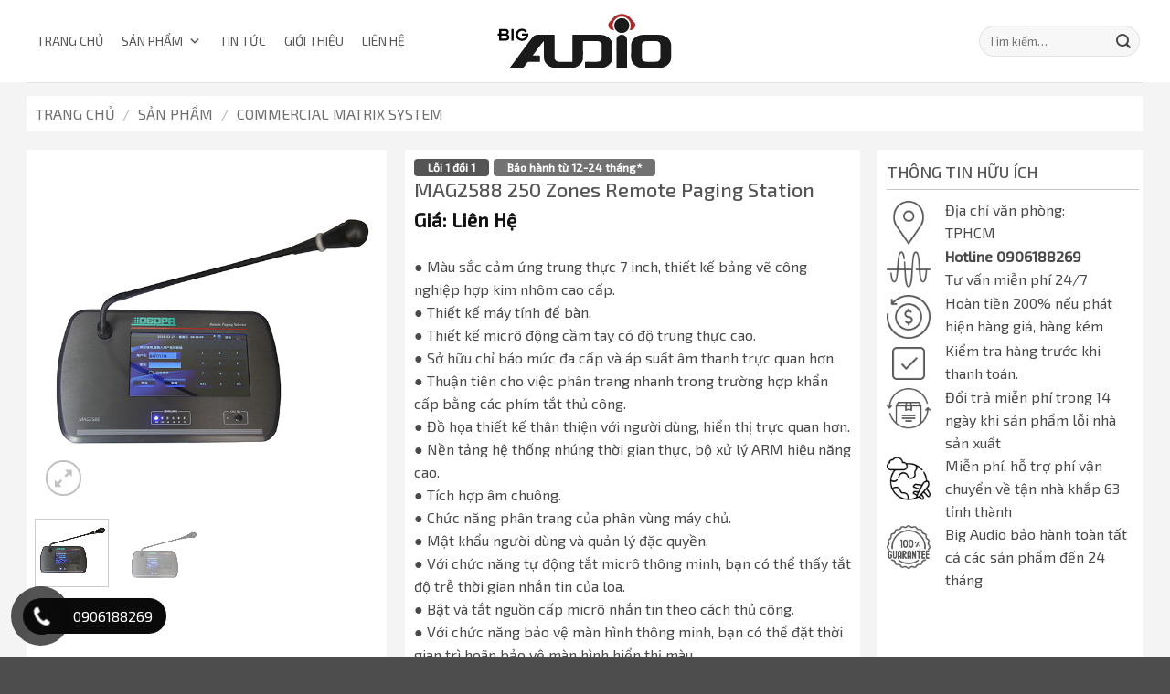

--- FILE ---
content_type: text/html; charset=UTF-8
request_url: https://bigaudio.vn/mag2588-250-zones-remote-paging-station/
body_size: 32530
content:
<!DOCTYPE html>
<html lang="vi" prefix="og: https://ogp.me/ns#" class="loading-site no-js">
<head>
	<meta charset="UTF-8" />
	<link rel="profile" href="http://gmpg.org/xfn/11" />
	<link rel="pingback" href="https://bigaudio.vn/xmlrpc.php" />

	<script>(function(html){html.className = html.className.replace(/\bno-js\b/,'js')})(document.documentElement);</script>
<meta name="viewport" content="width=device-width, initial-scale=1" />
<!-- Tối ưu hóa công cụ tìm kiếm bởi Rank Math PRO - https://rankmath.com/ -->
<title>MAG2588 250 Zones Remote Paging Station - Bigaudio.vn</title>
<meta name="description" content="● Màu sắc cảm ứng trung thực 7 inch, thiết kế bảng vẽ công nghiệp hợp kim nhôm cao cấp. ● Thiết kế máy tính để bàn. ● Thiết kế micrô động cầm tay có độ trung thực cao. ● Sở hữu chỉ báo mức đa cấp và áp suất âm thanh trực quan hơn. ● Thuận tiện cho việc phân trang nhanh trong trường hợp khẩn cấp bằng các phím tắt thủ công. ● Đồ họa thiết kế thân thiện với người dùng, hiển thị trực quan hơn. ● Nền tảng hệ thống nhúng thời gian thực, bộ xử lý ARM hiệu năng cao. ● Tích hợp âm chuông. ● Chức năng phân trang của phân vùng máy chủ. ● Mật khẩu người dùng và quản lý đặc quyền. ● Với chức năng tự động tắt micrô thông minh, bạn có thể thấy tắt độ trễ thời gian nhắn tin của loa. ● Bật và tắt nguồn cấp micrô nhắn tin theo cách thủ công. ● Với chức năng bảo vệ màn hình thông minh, bạn có thể đặt thời gian trì hoãn bảo vệ màn hình hiển thị màu."/>
<meta name="robots" content="follow, index, max-snippet:-1, max-video-preview:-1, max-image-preview:large"/>
<link rel="canonical" href="https://bigaudio.vn/mag2588-250-zones-remote-paging-station/" />
<meta name="keywords" content="MAG2588 250 Zones Remote Paging Station"/>
<meta property="og:locale" content="vi_VN" />
<meta property="og:type" content="product" />
<meta property="og:title" content="MAG2588 250 Zones Remote Paging Station - Bigaudio.vn" />
<meta property="og:description" content="● Màu sắc cảm ứng trung thực 7 inch, thiết kế bảng vẽ công nghiệp hợp kim nhôm cao cấp. ● Thiết kế máy tính để bàn. ● Thiết kế micrô động cầm tay có độ trung thực cao. ● Sở hữu chỉ báo mức đa cấp và áp suất âm thanh trực quan hơn. ● Thuận tiện cho việc phân trang nhanh trong trường hợp khẩn cấp bằng các phím tắt thủ công. ● Đồ họa thiết kế thân thiện với người dùng, hiển thị trực quan hơn. ● Nền tảng hệ thống nhúng thời gian thực, bộ xử lý ARM hiệu năng cao. ● Tích hợp âm chuông. ● Chức năng phân trang của phân vùng máy chủ. ● Mật khẩu người dùng và quản lý đặc quyền. ● Với chức năng tự động tắt micrô thông minh, bạn có thể thấy tắt độ trễ thời gian nhắn tin của loa. ● Bật và tắt nguồn cấp micrô nhắn tin theo cách thủ công. ● Với chức năng bảo vệ màn hình thông minh, bạn có thể đặt thời gian trì hoãn bảo vệ màn hình hiển thị màu." />
<meta property="og:url" content="https://bigaudio.vn/mag2588-250-zones-remote-paging-station/" />
<meta property="og:site_name" content="Bigaudio.vn" />
<meta property="og:updated_time" content="2022-12-06T11:12:15+07:00" />
<meta property="og:image" content="https://bigaudio.vn/wp-content/uploads/2022/12/mag2588-600-201711031_1509679977.jpg" />
<meta property="og:image:secure_url" content="https://bigaudio.vn/wp-content/uploads/2022/12/mag2588-600-201711031_1509679977.jpg" />
<meta property="og:image:width" content="600" />
<meta property="og:image:height" content="600" />
<meta property="og:image:alt" content="mag2588-600-201711031_1509679977.jpg" />
<meta property="og:image:type" content="image/jpeg" />
<meta property="product:price:currency" content="VND" />
<meta property="product:availability" content="instock" />
<meta name="twitter:card" content="summary_large_image" />
<meta name="twitter:title" content="MAG2588 250 Zones Remote Paging Station - Bigaudio.vn" />
<meta name="twitter:description" content="● Màu sắc cảm ứng trung thực 7 inch, thiết kế bảng vẽ công nghiệp hợp kim nhôm cao cấp. ● Thiết kế máy tính để bàn. ● Thiết kế micrô động cầm tay có độ trung thực cao. ● Sở hữu chỉ báo mức đa cấp và áp suất âm thanh trực quan hơn. ● Thuận tiện cho việc phân trang nhanh trong trường hợp khẩn cấp bằng các phím tắt thủ công. ● Đồ họa thiết kế thân thiện với người dùng, hiển thị trực quan hơn. ● Nền tảng hệ thống nhúng thời gian thực, bộ xử lý ARM hiệu năng cao. ● Tích hợp âm chuông. ● Chức năng phân trang của phân vùng máy chủ. ● Mật khẩu người dùng và quản lý đặc quyền. ● Với chức năng tự động tắt micrô thông minh, bạn có thể thấy tắt độ trễ thời gian nhắn tin của loa. ● Bật và tắt nguồn cấp micrô nhắn tin theo cách thủ công. ● Với chức năng bảo vệ màn hình thông minh, bạn có thể đặt thời gian trì hoãn bảo vệ màn hình hiển thị màu." />
<meta name="twitter:image" content="https://bigaudio.vn/wp-content/uploads/2022/12/mag2588-600-201711031_1509679977.jpg" />
<meta name="twitter:label1" content="Giá" />
<meta name="twitter:data1" content="0&nbsp;&#8363;" />
<meta name="twitter:label2" content="Tình trạng sẵn có" />
<meta name="twitter:data2" content="Còn hàng" />
<script type="application/ld+json" class="rank-math-schema-pro">{"@context":"https://schema.org","@graph":[{"@type":"Organization","@id":"https://bigaudio.vn/#organization","name":"Bigaudio.vn","url":"https://bigaudio.vn","sameAs":["https://facebook.com/bigaudio.vn"],"email":"info@bigaudio.vn","logo":{"@type":"ImageObject","@id":"https://bigaudio.vn/#logo","url":"https://bigaudio.vn/wp-content/uploads/2022/10/bigaudio-face-03.png","contentUrl":"https://bigaudio.vn/wp-content/uploads/2022/10/bigaudio-face-03.png","caption":"Bigaudio.vn","inLanguage":"vi","width":"705","height":"705"},"contactPoint":[{"@type":"ContactPoint","telephone":"0823000068","contactType":"customer support"}]},{"@type":"WebSite","@id":"https://bigaudio.vn/#website","url":"https://bigaudio.vn","name":"Bigaudio.vn","publisher":{"@id":"https://bigaudio.vn/#organization"},"inLanguage":"vi"},{"@type":"ImageObject","@id":"https://bigaudio.vn/wp-content/uploads/2022/12/mag2588-600-201711031_1509679977.jpg","url":"https://bigaudio.vn/wp-content/uploads/2022/12/mag2588-600-201711031_1509679977.jpg","width":"600","height":"600","caption":"mag2588-600-201711031_1509679977.jpg","inLanguage":"vi"},{"@type":"BreadcrumbList","@id":"https://bigaudio.vn/mag2588-250-zones-remote-paging-station/#breadcrumb","itemListElement":[{"@type":"ListItem","position":"1","item":{"@id":"https://bigaudio.vn","name":"Trang Ch\u1ee7"}},{"@type":"ListItem","position":"2","item":{"@id":"https://bigaudio.vn/san-pham/","name":"S\u1ea3n Ph\u1ea9m"}},{"@type":"ListItem","position":"3","item":{"@id":"https://bigaudio.vn/commercial-matrix-system/","name":"Commercial Matrix System"}},{"@type":"ListItem","position":"4","item":{"@id":"https://bigaudio.vn/mag2588-250-zones-remote-paging-station/","name":"MAG2588 250 Zones Remote Paging Station"}}]},{"@type":"ItemPage","@id":"https://bigaudio.vn/mag2588-250-zones-remote-paging-station/#webpage","url":"https://bigaudio.vn/mag2588-250-zones-remote-paging-station/","name":"MAG2588 250 Zones Remote Paging Station - Bigaudio.vn","datePublished":"2022-12-06T11:12:09+07:00","dateModified":"2022-12-06T11:12:15+07:00","isPartOf":{"@id":"https://bigaudio.vn/#website"},"primaryImageOfPage":{"@id":"https://bigaudio.vn/wp-content/uploads/2022/12/mag2588-600-201711031_1509679977.jpg"},"inLanguage":"vi","breadcrumb":{"@id":"https://bigaudio.vn/mag2588-250-zones-remote-paging-station/#breadcrumb"}},{"@type":"Product","name":"MAG2588 250 Zones Remote Paging Station - Bigaudio.vn","description":"\u25cf M\u00e0u s\u1eafc c\u1ea3m \u1ee9ng trung th\u1ef1c 7 inch, thi\u1ebft k\u1ebf b\u1ea3ng v\u1ebd c\u00f4ng nghi\u1ec7p h\u1ee3p kim nh\u00f4m cao c\u1ea5p. \u25cf Thi\u1ebft k\u1ebf m\u00e1y t\u00ednh \u0111\u1ec3 b\u00e0n. \u25cf Thi\u1ebft k\u1ebf micr\u00f4 \u0111\u1ed9ng c\u1ea7m tay c\u00f3 \u0111\u1ed9 trung th\u1ef1c cao. \u25cf S\u1edf h\u1eefu ch\u1ec9 b\u00e1o m\u1ee9c \u0111a c\u1ea5p v\u00e0 \u00e1p su\u1ea5t \u00e2m thanh tr\u1ef1c quan h\u01a1n. \u25cf Thu\u1eadn ti\u1ec7n cho vi\u1ec7c ph\u00e2n trang nhanh trong tr\u01b0\u1eddng h\u1ee3p kh\u1ea9n c\u1ea5p b\u1eb1ng c\u00e1c ph\u00edm t\u1eaft th\u1ee7 c\u00f4ng. \u25cf \u0110\u1ed3 h\u1ecda thi\u1ebft k\u1ebf th\u00e2n thi\u1ec7n v\u1edbi ng\u01b0\u1eddi d\u00f9ng, hi\u1ec3n th\u1ecb tr\u1ef1c quan h\u01a1n. \u25cf N\u1ec1n t\u1ea3ng h\u1ec7 th\u1ed1ng nh\u00fang th\u1eddi gian th\u1ef1c, b\u1ed9 x\u1eed l\u00fd ARM hi\u1ec7u n\u0103ng cao. \u25cf T\u00edch h\u1ee3p \u00e2m chu\u00f4ng. \u25cf Ch\u1ee9c n\u0103ng ph\u00e2n trang c\u1ee7a ph\u00e2n v\u00f9ng m\u00e1y ch\u1ee7. \u25cf M\u1eadt kh\u1ea9u ng\u01b0\u1eddi d\u00f9ng v\u00e0 qu\u1ea3n l\u00fd \u0111\u1eb7c quy\u1ec1n. \u25cf V\u1edbi ch\u1ee9c n\u0103ng t\u1ef1 \u0111\u1ed9ng t\u1eaft micr\u00f4 th\u00f4ng minh, b\u1ea1n c\u00f3 th\u1ec3 th\u1ea5y t\u1eaft \u0111\u1ed9 tr\u1ec5 th\u1eddi gian nh\u1eafn tin c\u1ee7a loa. \u25cf B\u1eadt v\u00e0 t\u1eaft ngu\u1ed3n c\u1ea5p micr\u00f4 nh\u1eafn tin theo c\u00e1ch th\u1ee7 c\u00f4ng. \u25cf V\u1edbi ch\u1ee9c n\u0103ng b\u1ea3o v\u1ec7 m\u00e0n h\u00ecnh th\u00f4ng minh, b\u1ea1n c\u00f3 th\u1ec3 \u0111\u1eb7t th\u1eddi gian tr\u00ec ho\u00e3n b\u1ea3o v\u1ec7 m\u00e0n h\u00ecnh hi\u1ec3n th\u1ecb m\u00e0u.","category":"Intelligent PA System &gt; Commercial Matrix System","mainEntityOfPage":{"@id":"https://bigaudio.vn/mag2588-250-zones-remote-paging-station/#webpage"},"image":[{"@type":"ImageObject","url":"https://bigaudio.vn/wp-content/uploads/2022/12/mag2588-600-201711031_1509679977.jpg","height":"600","width":"600"},{"@type":"ImageObject","url":"https://bigaudio.vn/wp-content/uploads/2022/12/mag2588-600-201711031.jpg","height":"600","width":"600"}],"offers":{"@type":"Offer","price":"0","priceCurrency":"VND","priceValidUntil":"2025-12-31","availability":"http://schema.org/InStock","itemCondition":"NewCondition","url":"https://bigaudio.vn/mag2588-250-zones-remote-paging-station/","seller":{"@type":"Organization","@id":"https://bigaudio.vn/","name":"Bigaudio.vn","url":"https://bigaudio.vn","logo":"https://bigaudio.vn/wp-content/uploads/2022/10/bigaudio-face-03.png"}},"aggregateRating":{"ratingValue":"5","reviewCount":"114"},"mpn":"890","review":{"reviewRating":{"ratingValue":"4.9","bestRating":"5"},"author":{"type":"Organization","name":"Organization"}},"@id":"https://bigaudio.vn/mag2588-250-zones-remote-paging-station/#richSnippet"}]}</script>
<!-- /Plugin SEO WordPress Rank Math -->

<link rel='dns-prefetch' href='//fonts.googleapis.com' />
<link href='https://fonts.gstatic.com' crossorigin rel='preconnect' />
<link rel='prefetch' href='https://bigaudio.vn/wp-content/themes/flatsome/assets/js/flatsome.js?ver=22889b626eb7ec03b5a4' />
<link rel='prefetch' href='https://bigaudio.vn/wp-content/themes/flatsome/assets/js/chunk.slider.js?ver=3.20.1' />
<link rel='prefetch' href='https://bigaudio.vn/wp-content/themes/flatsome/assets/js/chunk.popups.js?ver=3.20.1' />
<link rel='prefetch' href='https://bigaudio.vn/wp-content/themes/flatsome/assets/js/chunk.tooltips.js?ver=3.20.1' />
<link rel='prefetch' href='https://bigaudio.vn/wp-content/themes/flatsome/assets/js/woocommerce.js?ver=1c9be63d628ff7c3ff4c' />
<link rel="alternate" type="application/rss+xml" title="Dòng thông tin Bigaudio.vn &raquo;" href="https://bigaudio.vn/feed/" />
<link rel="alternate" type="application/rss+xml" title="Bigaudio.vn &raquo; Dòng bình luận" href="https://bigaudio.vn/comments/feed/" />
<link rel="alternate" title="oNhúng (JSON)" type="application/json+oembed" href="https://bigaudio.vn/wp-json/oembed/1.0/embed?url=https%3A%2F%2Fbigaudio.vn%2Fmag2588-250-zones-remote-paging-station%2F" />
<link rel="alternate" title="oNhúng (XML)" type="text/xml+oembed" href="https://bigaudio.vn/wp-json/oembed/1.0/embed?url=https%3A%2F%2Fbigaudio.vn%2Fmag2588-250-zones-remote-paging-station%2F&#038;format=xml" />
<style id='wp-img-auto-sizes-contain-inline-css' type='text/css'>
img:is([sizes=auto i],[sizes^="auto," i]){contain-intrinsic-size:3000px 1500px}
/*# sourceURL=wp-img-auto-sizes-contain-inline-css */
</style>

<style id='wp-emoji-styles-inline-css' type='text/css'>

	img.wp-smiley, img.emoji {
		display: inline !important;
		border: none !important;
		box-shadow: none !important;
		height: 1em !important;
		width: 1em !important;
		margin: 0 0.07em !important;
		vertical-align: -0.1em !important;
		background: none !important;
		padding: 0 !important;
	}
/*# sourceURL=wp-emoji-styles-inline-css */
</style>
<style id='wp-block-library-inline-css' type='text/css'>
:root{--wp-block-synced-color:#7a00df;--wp-block-synced-color--rgb:122,0,223;--wp-bound-block-color:var(--wp-block-synced-color);--wp-editor-canvas-background:#ddd;--wp-admin-theme-color:#007cba;--wp-admin-theme-color--rgb:0,124,186;--wp-admin-theme-color-darker-10:#006ba1;--wp-admin-theme-color-darker-10--rgb:0,107,160.5;--wp-admin-theme-color-darker-20:#005a87;--wp-admin-theme-color-darker-20--rgb:0,90,135;--wp-admin-border-width-focus:2px}@media (min-resolution:192dpi){:root{--wp-admin-border-width-focus:1.5px}}.wp-element-button{cursor:pointer}:root .has-very-light-gray-background-color{background-color:#eee}:root .has-very-dark-gray-background-color{background-color:#313131}:root .has-very-light-gray-color{color:#eee}:root .has-very-dark-gray-color{color:#313131}:root .has-vivid-green-cyan-to-vivid-cyan-blue-gradient-background{background:linear-gradient(135deg,#00d084,#0693e3)}:root .has-purple-crush-gradient-background{background:linear-gradient(135deg,#34e2e4,#4721fb 50%,#ab1dfe)}:root .has-hazy-dawn-gradient-background{background:linear-gradient(135deg,#faaca8,#dad0ec)}:root .has-subdued-olive-gradient-background{background:linear-gradient(135deg,#fafae1,#67a671)}:root .has-atomic-cream-gradient-background{background:linear-gradient(135deg,#fdd79a,#004a59)}:root .has-nightshade-gradient-background{background:linear-gradient(135deg,#330968,#31cdcf)}:root .has-midnight-gradient-background{background:linear-gradient(135deg,#020381,#2874fc)}:root{--wp--preset--font-size--normal:16px;--wp--preset--font-size--huge:42px}.has-regular-font-size{font-size:1em}.has-larger-font-size{font-size:2.625em}.has-normal-font-size{font-size:var(--wp--preset--font-size--normal)}.has-huge-font-size{font-size:var(--wp--preset--font-size--huge)}.has-text-align-center{text-align:center}.has-text-align-left{text-align:left}.has-text-align-right{text-align:right}.has-fit-text{white-space:nowrap!important}#end-resizable-editor-section{display:none}.aligncenter{clear:both}.items-justified-left{justify-content:flex-start}.items-justified-center{justify-content:center}.items-justified-right{justify-content:flex-end}.items-justified-space-between{justify-content:space-between}.screen-reader-text{border:0;clip-path:inset(50%);height:1px;margin:-1px;overflow:hidden;padding:0;position:absolute;width:1px;word-wrap:normal!important}.screen-reader-text:focus{background-color:#ddd;clip-path:none;color:#444;display:block;font-size:1em;height:auto;left:5px;line-height:normal;padding:15px 23px 14px;text-decoration:none;top:5px;width:auto;z-index:100000}html :where(.has-border-color){border-style:solid}html :where([style*=border-top-color]){border-top-style:solid}html :where([style*=border-right-color]){border-right-style:solid}html :where([style*=border-bottom-color]){border-bottom-style:solid}html :where([style*=border-left-color]){border-left-style:solid}html :where([style*=border-width]){border-style:solid}html :where([style*=border-top-width]){border-top-style:solid}html :where([style*=border-right-width]){border-right-style:solid}html :where([style*=border-bottom-width]){border-bottom-style:solid}html :where([style*=border-left-width]){border-left-style:solid}html :where(img[class*=wp-image-]){height:auto;max-width:100%}:where(figure){margin:0 0 1em}html :where(.is-position-sticky){--wp-admin--admin-bar--position-offset:var(--wp-admin--admin-bar--height,0px)}@media screen and (max-width:600px){html :where(.is-position-sticky){--wp-admin--admin-bar--position-offset:0px}}

/*# sourceURL=wp-block-library-inline-css */
</style><link rel='stylesheet' id='wc-blocks-style-css' href='https://bigaudio.vn/wp-content/plugins/woocommerce/assets/client/blocks/wc-blocks.css?ver=wc-10.2.3' type='text/css' media='all' />
<style id='global-styles-inline-css' type='text/css'>
:root{--wp--preset--aspect-ratio--square: 1;--wp--preset--aspect-ratio--4-3: 4/3;--wp--preset--aspect-ratio--3-4: 3/4;--wp--preset--aspect-ratio--3-2: 3/2;--wp--preset--aspect-ratio--2-3: 2/3;--wp--preset--aspect-ratio--16-9: 16/9;--wp--preset--aspect-ratio--9-16: 9/16;--wp--preset--color--black: #000000;--wp--preset--color--cyan-bluish-gray: #abb8c3;--wp--preset--color--white: #ffffff;--wp--preset--color--pale-pink: #f78da7;--wp--preset--color--vivid-red: #cf2e2e;--wp--preset--color--luminous-vivid-orange: #ff6900;--wp--preset--color--luminous-vivid-amber: #fcb900;--wp--preset--color--light-green-cyan: #7bdcb5;--wp--preset--color--vivid-green-cyan: #00d084;--wp--preset--color--pale-cyan-blue: #8ed1fc;--wp--preset--color--vivid-cyan-blue: #0693e3;--wp--preset--color--vivid-purple: #9b51e0;--wp--preset--color--primary: #929292;--wp--preset--color--secondary: #0a0a0a;--wp--preset--color--success: #627D47;--wp--preset--color--alert: #b20000;--wp--preset--gradient--vivid-cyan-blue-to-vivid-purple: linear-gradient(135deg,rgb(6,147,227) 0%,rgb(155,81,224) 100%);--wp--preset--gradient--light-green-cyan-to-vivid-green-cyan: linear-gradient(135deg,rgb(122,220,180) 0%,rgb(0,208,130) 100%);--wp--preset--gradient--luminous-vivid-amber-to-luminous-vivid-orange: linear-gradient(135deg,rgb(252,185,0) 0%,rgb(255,105,0) 100%);--wp--preset--gradient--luminous-vivid-orange-to-vivid-red: linear-gradient(135deg,rgb(255,105,0) 0%,rgb(207,46,46) 100%);--wp--preset--gradient--very-light-gray-to-cyan-bluish-gray: linear-gradient(135deg,rgb(238,238,238) 0%,rgb(169,184,195) 100%);--wp--preset--gradient--cool-to-warm-spectrum: linear-gradient(135deg,rgb(74,234,220) 0%,rgb(151,120,209) 20%,rgb(207,42,186) 40%,rgb(238,44,130) 60%,rgb(251,105,98) 80%,rgb(254,248,76) 100%);--wp--preset--gradient--blush-light-purple: linear-gradient(135deg,rgb(255,206,236) 0%,rgb(152,150,240) 100%);--wp--preset--gradient--blush-bordeaux: linear-gradient(135deg,rgb(254,205,165) 0%,rgb(254,45,45) 50%,rgb(107,0,62) 100%);--wp--preset--gradient--luminous-dusk: linear-gradient(135deg,rgb(255,203,112) 0%,rgb(199,81,192) 50%,rgb(65,88,208) 100%);--wp--preset--gradient--pale-ocean: linear-gradient(135deg,rgb(255,245,203) 0%,rgb(182,227,212) 50%,rgb(51,167,181) 100%);--wp--preset--gradient--electric-grass: linear-gradient(135deg,rgb(202,248,128) 0%,rgb(113,206,126) 100%);--wp--preset--gradient--midnight: linear-gradient(135deg,rgb(2,3,129) 0%,rgb(40,116,252) 100%);--wp--preset--font-size--small: 13px;--wp--preset--font-size--medium: 20px;--wp--preset--font-size--large: 36px;--wp--preset--font-size--x-large: 42px;--wp--preset--spacing--20: 0.44rem;--wp--preset--spacing--30: 0.67rem;--wp--preset--spacing--40: 1rem;--wp--preset--spacing--50: 1.5rem;--wp--preset--spacing--60: 2.25rem;--wp--preset--spacing--70: 3.38rem;--wp--preset--spacing--80: 5.06rem;--wp--preset--shadow--natural: 6px 6px 9px rgba(0, 0, 0, 0.2);--wp--preset--shadow--deep: 12px 12px 50px rgba(0, 0, 0, 0.4);--wp--preset--shadow--sharp: 6px 6px 0px rgba(0, 0, 0, 0.2);--wp--preset--shadow--outlined: 6px 6px 0px -3px rgb(255, 255, 255), 6px 6px rgb(0, 0, 0);--wp--preset--shadow--crisp: 6px 6px 0px rgb(0, 0, 0);}:where(body) { margin: 0; }.wp-site-blocks > .alignleft { float: left; margin-right: 2em; }.wp-site-blocks > .alignright { float: right; margin-left: 2em; }.wp-site-blocks > .aligncenter { justify-content: center; margin-left: auto; margin-right: auto; }:where(.is-layout-flex){gap: 0.5em;}:where(.is-layout-grid){gap: 0.5em;}.is-layout-flow > .alignleft{float: left;margin-inline-start: 0;margin-inline-end: 2em;}.is-layout-flow > .alignright{float: right;margin-inline-start: 2em;margin-inline-end: 0;}.is-layout-flow > .aligncenter{margin-left: auto !important;margin-right: auto !important;}.is-layout-constrained > .alignleft{float: left;margin-inline-start: 0;margin-inline-end: 2em;}.is-layout-constrained > .alignright{float: right;margin-inline-start: 2em;margin-inline-end: 0;}.is-layout-constrained > .aligncenter{margin-left: auto !important;margin-right: auto !important;}.is-layout-constrained > :where(:not(.alignleft):not(.alignright):not(.alignfull)){margin-left: auto !important;margin-right: auto !important;}body .is-layout-flex{display: flex;}.is-layout-flex{flex-wrap: wrap;align-items: center;}.is-layout-flex > :is(*, div){margin: 0;}body .is-layout-grid{display: grid;}.is-layout-grid > :is(*, div){margin: 0;}body{padding-top: 0px;padding-right: 0px;padding-bottom: 0px;padding-left: 0px;}a:where(:not(.wp-element-button)){text-decoration: none;}:root :where(.wp-element-button, .wp-block-button__link){background-color: #32373c;border-width: 0;color: #fff;font-family: inherit;font-size: inherit;font-style: inherit;font-weight: inherit;letter-spacing: inherit;line-height: inherit;padding-top: calc(0.667em + 2px);padding-right: calc(1.333em + 2px);padding-bottom: calc(0.667em + 2px);padding-left: calc(1.333em + 2px);text-decoration: none;text-transform: inherit;}.has-black-color{color: var(--wp--preset--color--black) !important;}.has-cyan-bluish-gray-color{color: var(--wp--preset--color--cyan-bluish-gray) !important;}.has-white-color{color: var(--wp--preset--color--white) !important;}.has-pale-pink-color{color: var(--wp--preset--color--pale-pink) !important;}.has-vivid-red-color{color: var(--wp--preset--color--vivid-red) !important;}.has-luminous-vivid-orange-color{color: var(--wp--preset--color--luminous-vivid-orange) !important;}.has-luminous-vivid-amber-color{color: var(--wp--preset--color--luminous-vivid-amber) !important;}.has-light-green-cyan-color{color: var(--wp--preset--color--light-green-cyan) !important;}.has-vivid-green-cyan-color{color: var(--wp--preset--color--vivid-green-cyan) !important;}.has-pale-cyan-blue-color{color: var(--wp--preset--color--pale-cyan-blue) !important;}.has-vivid-cyan-blue-color{color: var(--wp--preset--color--vivid-cyan-blue) !important;}.has-vivid-purple-color{color: var(--wp--preset--color--vivid-purple) !important;}.has-primary-color{color: var(--wp--preset--color--primary) !important;}.has-secondary-color{color: var(--wp--preset--color--secondary) !important;}.has-success-color{color: var(--wp--preset--color--success) !important;}.has-alert-color{color: var(--wp--preset--color--alert) !important;}.has-black-background-color{background-color: var(--wp--preset--color--black) !important;}.has-cyan-bluish-gray-background-color{background-color: var(--wp--preset--color--cyan-bluish-gray) !important;}.has-white-background-color{background-color: var(--wp--preset--color--white) !important;}.has-pale-pink-background-color{background-color: var(--wp--preset--color--pale-pink) !important;}.has-vivid-red-background-color{background-color: var(--wp--preset--color--vivid-red) !important;}.has-luminous-vivid-orange-background-color{background-color: var(--wp--preset--color--luminous-vivid-orange) !important;}.has-luminous-vivid-amber-background-color{background-color: var(--wp--preset--color--luminous-vivid-amber) !important;}.has-light-green-cyan-background-color{background-color: var(--wp--preset--color--light-green-cyan) !important;}.has-vivid-green-cyan-background-color{background-color: var(--wp--preset--color--vivid-green-cyan) !important;}.has-pale-cyan-blue-background-color{background-color: var(--wp--preset--color--pale-cyan-blue) !important;}.has-vivid-cyan-blue-background-color{background-color: var(--wp--preset--color--vivid-cyan-blue) !important;}.has-vivid-purple-background-color{background-color: var(--wp--preset--color--vivid-purple) !important;}.has-primary-background-color{background-color: var(--wp--preset--color--primary) !important;}.has-secondary-background-color{background-color: var(--wp--preset--color--secondary) !important;}.has-success-background-color{background-color: var(--wp--preset--color--success) !important;}.has-alert-background-color{background-color: var(--wp--preset--color--alert) !important;}.has-black-border-color{border-color: var(--wp--preset--color--black) !important;}.has-cyan-bluish-gray-border-color{border-color: var(--wp--preset--color--cyan-bluish-gray) !important;}.has-white-border-color{border-color: var(--wp--preset--color--white) !important;}.has-pale-pink-border-color{border-color: var(--wp--preset--color--pale-pink) !important;}.has-vivid-red-border-color{border-color: var(--wp--preset--color--vivid-red) !important;}.has-luminous-vivid-orange-border-color{border-color: var(--wp--preset--color--luminous-vivid-orange) !important;}.has-luminous-vivid-amber-border-color{border-color: var(--wp--preset--color--luminous-vivid-amber) !important;}.has-light-green-cyan-border-color{border-color: var(--wp--preset--color--light-green-cyan) !important;}.has-vivid-green-cyan-border-color{border-color: var(--wp--preset--color--vivid-green-cyan) !important;}.has-pale-cyan-blue-border-color{border-color: var(--wp--preset--color--pale-cyan-blue) !important;}.has-vivid-cyan-blue-border-color{border-color: var(--wp--preset--color--vivid-cyan-blue) !important;}.has-vivid-purple-border-color{border-color: var(--wp--preset--color--vivid-purple) !important;}.has-primary-border-color{border-color: var(--wp--preset--color--primary) !important;}.has-secondary-border-color{border-color: var(--wp--preset--color--secondary) !important;}.has-success-border-color{border-color: var(--wp--preset--color--success) !important;}.has-alert-border-color{border-color: var(--wp--preset--color--alert) !important;}.has-vivid-cyan-blue-to-vivid-purple-gradient-background{background: var(--wp--preset--gradient--vivid-cyan-blue-to-vivid-purple) !important;}.has-light-green-cyan-to-vivid-green-cyan-gradient-background{background: var(--wp--preset--gradient--light-green-cyan-to-vivid-green-cyan) !important;}.has-luminous-vivid-amber-to-luminous-vivid-orange-gradient-background{background: var(--wp--preset--gradient--luminous-vivid-amber-to-luminous-vivid-orange) !important;}.has-luminous-vivid-orange-to-vivid-red-gradient-background{background: var(--wp--preset--gradient--luminous-vivid-orange-to-vivid-red) !important;}.has-very-light-gray-to-cyan-bluish-gray-gradient-background{background: var(--wp--preset--gradient--very-light-gray-to-cyan-bluish-gray) !important;}.has-cool-to-warm-spectrum-gradient-background{background: var(--wp--preset--gradient--cool-to-warm-spectrum) !important;}.has-blush-light-purple-gradient-background{background: var(--wp--preset--gradient--blush-light-purple) !important;}.has-blush-bordeaux-gradient-background{background: var(--wp--preset--gradient--blush-bordeaux) !important;}.has-luminous-dusk-gradient-background{background: var(--wp--preset--gradient--luminous-dusk) !important;}.has-pale-ocean-gradient-background{background: var(--wp--preset--gradient--pale-ocean) !important;}.has-electric-grass-gradient-background{background: var(--wp--preset--gradient--electric-grass) !important;}.has-midnight-gradient-background{background: var(--wp--preset--gradient--midnight) !important;}.has-small-font-size{font-size: var(--wp--preset--font-size--small) !important;}.has-medium-font-size{font-size: var(--wp--preset--font-size--medium) !important;}.has-large-font-size{font-size: var(--wp--preset--font-size--large) !important;}.has-x-large-font-size{font-size: var(--wp--preset--font-size--x-large) !important;}
/*# sourceURL=global-styles-inline-css */
</style>

<link rel='stylesheet' id='contact-form-7-css' href='https://bigaudio.vn/wp-content/plugins/contact-form-7/includes/css/styles.css?ver=6.1.2' type='text/css' media='all' />
<link rel='stylesheet' id='photoswipe-css' href='https://bigaudio.vn/wp-content/plugins/woocommerce/assets/css/photoswipe/photoswipe.min.css?ver=10.2.3' type='text/css' media='all' />
<link rel='stylesheet' id='photoswipe-default-skin-css' href='https://bigaudio.vn/wp-content/plugins/woocommerce/assets/css/photoswipe/default-skin/default-skin.min.css?ver=10.2.3' type='text/css' media='all' />
<style id='woocommerce-inline-inline-css' type='text/css'>
.woocommerce form .form-row .required { visibility: visible; }
/*# sourceURL=woocommerce-inline-inline-css */
</style>
<link rel='stylesheet' id='pzf-style-css' href='https://bigaudio.vn/wp-content/plugins/button-contact-vr/legacy/css/style.css?ver=1' type='text/css' media='all' />
<link rel='stylesheet' id='megamenu-css' href='https://bigaudio.vn/wp-content/uploads/maxmegamenu/style.css?ver=d8480f' type='text/css' media='all' />
<link rel='stylesheet' id='dashicons-css' href='https://bigaudio.vn/wp-includes/css/dashicons.min.css?ver=6.9' type='text/css' media='all' />
<link rel='stylesheet' id='brands-styles-css' href='https://bigaudio.vn/wp-content/plugins/woocommerce/assets/css/brands.css?ver=10.2.3' type='text/css' media='all' />
<link rel='stylesheet' id='flatsome-swatches-frontend-css' href='https://bigaudio.vn/wp-content/themes/flatsome/assets/css/extensions/flatsome-swatches-frontend.css?ver=3.20.1' type='text/css' media='all' />
<link rel='stylesheet' id='flatsome-main-css' href='https://bigaudio.vn/wp-content/themes/flatsome/assets/css/flatsome.css?ver=3.20.1' type='text/css' media='all' />
<style id='flatsome-main-inline-css' type='text/css'>
@font-face {
				font-family: "fl-icons";
				font-display: block;
				src: url(https://bigaudio.vn/wp-content/themes/flatsome/assets/css/icons/fl-icons.eot?v=3.20.1);
				src:
					url(https://bigaudio.vn/wp-content/themes/flatsome/assets/css/icons/fl-icons.eot#iefix?v=3.20.1) format("embedded-opentype"),
					url(https://bigaudio.vn/wp-content/themes/flatsome/assets/css/icons/fl-icons.woff2?v=3.20.1) format("woff2"),
					url(https://bigaudio.vn/wp-content/themes/flatsome/assets/css/icons/fl-icons.ttf?v=3.20.1) format("truetype"),
					url(https://bigaudio.vn/wp-content/themes/flatsome/assets/css/icons/fl-icons.woff?v=3.20.1) format("woff"),
					url(https://bigaudio.vn/wp-content/themes/flatsome/assets/css/icons/fl-icons.svg?v=3.20.1#fl-icons) format("svg");
			}
/*# sourceURL=flatsome-main-inline-css */
</style>
<link rel='stylesheet' id='flatsome-shop-css' href='https://bigaudio.vn/wp-content/themes/flatsome/assets/css/flatsome-shop.css?ver=3.20.1' type='text/css' media='all' />
<link rel='stylesheet' id='flatsome-style-css' href='https://bigaudio.vn/wp-content/themes/big-audio/style.css?ver=3.0' type='text/css' media='all' />
<link rel='stylesheet' id='flatsome-googlefonts-css' href='//fonts.googleapis.com/css?family=Exo+2%3Aregular%2C500%2Cregular%7CExo%3Aregular%2Cregular%7CDancing+Script%3Aregular%2Cregular&#038;display=swap&#038;ver=3.9' type='text/css' media='all' />
<script type="text/javascript" src="https://bigaudio.vn/wp-includes/js/jquery/jquery.min.js?ver=3.7.1" id="jquery-core-js"></script>
<script type="text/javascript" src="https://bigaudio.vn/wp-includes/js/jquery/jquery-migrate.min.js?ver=3.4.1" id="jquery-migrate-js"></script>
<script type="text/javascript" src="https://bigaudio.vn/wp-content/plugins/woocommerce/assets/js/jquery-blockui/jquery.blockUI.min.js?ver=2.7.0-wc.10.2.3" id="jquery-blockui-js" data-wp-strategy="defer"></script>
<script type="text/javascript" id="wc-add-to-cart-js-extra">
/* <![CDATA[ */
var wc_add_to_cart_params = {"ajax_url":"/wp-admin/admin-ajax.php","wc_ajax_url":"/?wc-ajax=%%endpoint%%","i18n_view_cart":"Xem gi\u1ecf h\u00e0ng","cart_url":"https://bigaudio.vn/cart/","is_cart":"","cart_redirect_after_add":"no"};
//# sourceURL=wc-add-to-cart-js-extra
/* ]]> */
</script>
<script type="text/javascript" src="https://bigaudio.vn/wp-content/plugins/woocommerce/assets/js/frontend/add-to-cart.min.js?ver=10.2.3" id="wc-add-to-cart-js" defer="defer" data-wp-strategy="defer"></script>
<script type="text/javascript" src="https://bigaudio.vn/wp-content/plugins/woocommerce/assets/js/photoswipe/photoswipe.min.js?ver=4.1.1-wc.10.2.3" id="photoswipe-js" defer="defer" data-wp-strategy="defer"></script>
<script type="text/javascript" src="https://bigaudio.vn/wp-content/plugins/woocommerce/assets/js/photoswipe/photoswipe-ui-default.min.js?ver=4.1.1-wc.10.2.3" id="photoswipe-ui-default-js" defer="defer" data-wp-strategy="defer"></script>
<script type="text/javascript" id="wc-single-product-js-extra">
/* <![CDATA[ */
var wc_single_product_params = {"i18n_required_rating_text":"Vui l\u00f2ng ch\u1ecdn m\u1ed9t m\u1ee9c \u0111\u00e1nh gi\u00e1","i18n_rating_options":["1 tr\u00ean 5 sao","2 tr\u00ean 5 sao","3 tr\u00ean 5 sao","4 tr\u00ean 5 sao","5 tr\u00ean 5 sao"],"i18n_product_gallery_trigger_text":"Xem th\u01b0 vi\u1ec7n \u1ea3nh to\u00e0n m\u00e0n h\u00ecnh","review_rating_required":"yes","flexslider":{"rtl":false,"animation":"slide","smoothHeight":true,"directionNav":false,"controlNav":"thumbnails","slideshow":false,"animationSpeed":500,"animationLoop":false,"allowOneSlide":false},"zoom_enabled":"","zoom_options":[],"photoswipe_enabled":"1","photoswipe_options":{"shareEl":false,"closeOnScroll":false,"history":false,"hideAnimationDuration":0,"showAnimationDuration":0},"flexslider_enabled":""};
//# sourceURL=wc-single-product-js-extra
/* ]]> */
</script>
<script type="text/javascript" src="https://bigaudio.vn/wp-content/plugins/woocommerce/assets/js/frontend/single-product.min.js?ver=10.2.3" id="wc-single-product-js" defer="defer" data-wp-strategy="defer"></script>
<script type="text/javascript" src="https://bigaudio.vn/wp-content/plugins/woocommerce/assets/js/js-cookie/js.cookie.min.js?ver=2.1.4-wc.10.2.3" id="js-cookie-js" data-wp-strategy="defer"></script>
<link rel="https://api.w.org/" href="https://bigaudio.vn/wp-json/" /><link rel="alternate" title="JSON" type="application/json" href="https://bigaudio.vn/wp-json/wp/v2/product/2189" /><link rel="EditURI" type="application/rsd+xml" title="RSD" href="https://bigaudio.vn/xmlrpc.php?rsd" />
<meta name="generator" content="WordPress 6.9" />
<link rel='shortlink' href='https://bigaudio.vn/?p=2189' />
<meta name='dmca-site-verification' content='Q3dQSHRXQU8yL2YrR08yeU1UYUw5dz090' />
<script async src="https://pagead2.googlesyndication.com/pagead/js/adsbygoogle.js?client=ca-pub-3386123518859551"
     crossorigin="anonymous"></script>	<noscript><style>.woocommerce-product-gallery{ opacity: 1 !important; }</style></noscript>
	<script type="text/javascript" id="google_gtagjs" src="https://www.googletagmanager.com/gtag/js?id=G-R43YPXZ6TY" async="async"></script>
<script type="text/javascript" id="google_gtagjs-inline">
/* <![CDATA[ */
window.dataLayer = window.dataLayer || [];function gtag(){dataLayer.push(arguments);}gtag('js', new Date());gtag('config', 'G-R43YPXZ6TY', {} );
/* ]]> */
</script>
<link rel="icon" href="https://bigaudio.vn/wp-content/uploads/2022/10/cropped-bigaudio-ico-32x32.png" sizes="32x32" />
<link rel="icon" href="https://bigaudio.vn/wp-content/uploads/2022/10/cropped-bigaudio-ico-192x192.png" sizes="192x192" />
<link rel="apple-touch-icon" href="https://bigaudio.vn/wp-content/uploads/2022/10/cropped-bigaudio-ico-180x180.png" />
<meta name="msapplication-TileImage" content="https://bigaudio.vn/wp-content/uploads/2022/10/cropped-bigaudio-ico-270x270.png" />
<style id="custom-css" type="text/css">:root {--primary-color: #929292;--fs-color-primary: #929292;--fs-color-secondary: #0a0a0a;--fs-color-success: #627D47;--fs-color-alert: #b20000;--fs-color-base: #4a4a4a;--fs-experimental-link-color: #929292;--fs-experimental-link-color-hover: #111;}.tooltipster-base {--tooltip-color: #fff;--tooltip-bg-color: #000;}.off-canvas-right .mfp-content, .off-canvas-left .mfp-content {--drawer-width: 300px;}.off-canvas .mfp-content.off-canvas-cart {--drawer-width: 360px;}.container-width, .full-width .ubermenu-nav, .container, .row{max-width: 1250px}.row.row-collapse{max-width: 1220px}.row.row-small{max-width: 1242.5px}.row.row-large{max-width: 1280px}.sticky-add-to-cart--active, #wrapper,#main,#main.dark{background-color: #ffffff}.header-main{height: 90px}#logo img{max-height: 90px}#logo{width:200px;}.header-top{min-height: 30px}.transparent .header-main{height: 90px}.transparent #logo img{max-height: 90px}.has-transparent + .page-title:first-of-type,.has-transparent + #main > .page-title,.has-transparent + #main > div > .page-title,.has-transparent + #main .page-header-wrapper:first-of-type .page-title{padding-top: 90px;}.header.show-on-scroll,.stuck .header-main{height:70px!important}.stuck #logo img{max-height: 70px!important}.header-bg-color {background-color: #ffffff}.header-bottom {background-color: #f1f1f1}.header-main .nav > li > a{line-height: 16px }@media (max-width: 549px) {.header-main{height: 70px}#logo img{max-height: 70px}}body{font-size: 100%;}@media screen and (max-width: 549px){body{font-size: 100%;}}body{font-family: "Exo 2", sans-serif;}body {font-weight: 400;font-style: normal;}.nav > li > a {font-family: Exo, sans-serif;}.mobile-sidebar-levels-2 .nav > li > ul > li > a {font-family: Exo, sans-serif;}.nav > li > a,.mobile-sidebar-levels-2 .nav > li > ul > li > a {font-weight: 400;font-style: normal;}h1,h2,h3,h4,h5,h6,.heading-font, .off-canvas-center .nav-sidebar.nav-vertical > li > a{font-family: "Exo 2", sans-serif;}h1,h2,h3,h4,h5,h6,.heading-font,.banner h1,.banner h2 {font-weight: 500;font-style: normal;}.alt-font{font-family: "Dancing Script", sans-serif;}.alt-font {font-weight: 400!important;font-style: normal!important;}.has-equal-box-heights .box-image {padding-top: 100%;}.shop-page-title.featured-title .title-bg{ background-image: url(https://bigaudio.vn/wp-content/uploads/2022/12/mag2588-600-201711031_1509679977.jpg)!important;}@media screen and (min-width: 550px){.products .box-vertical .box-image{min-width: 300px!important;width: 300px!important;}}.nav-vertical-fly-out > li + li {border-top-width: 1px; border-top-style: solid;}/* Custom CSS *//*Menu*/.add_to_cart_mobile{display:none}/* Custom CSS Tablet */@media (max-width: 849px){/*Stiky*/.add_to_cart_mobile{flex-flow: row;display:flex;position: fixed;left: 0;bottom: 0;width: 100%;line-height: .96rem;color: #fff;font-size: 16px;text-align: center;background-color: #fff;z-index: 25;}.chat-menu{display: flex;flex-direction: row;background: #fff;margin-left: 5px;}.cart-menu{flex: 1;background: #fff;}.cart-menu-inner{width: 100%;display: flex;transform: translateX(9px);}.pdp-mod-sbutton {flex: 1;display: inline-block;transform: skewX(-20deg);text-align: center;height: 50px;background: -webkit-linear-gradient(left,#ff9f36,#ff6700);display: flex;align-items: center;justify-content: center;}.pdp-mod-sbutton.default{background: -webkit-linear-gradient(left,#555555,#555553);}.pdp-mod-sbutton.buyNow{background: -webkit-linear-gradient(left,#444444,#333333);}.pdp-mod-sbutton-inner {transform: skewX(20deg);color: #fff;font-size: 14px;line-height: 20px;margin: 0 5px;font-weight:400;}/*Sticky Chat Call Area */.chat-menu .shortcut-item-icon {font-size: 18px;color: #ef7e33;max-width: 27px;padding-top: 5px;}.shortcut-item-text {width: 68px;display: flex;align-items: center;justify-content: center;line-height: 12px;font-size: 12px;height: 18px;color: #999;transform: scale(.8);}.chat-menu .shortcut-item {display: flex;flex-direction: column;align-items: center;}}/* Custom CSS Mobile */@media (max-width: 549px){#phone-vr{display:none;}}.label-new.menu-item > a:after{content:"Mới";}.label-hot.menu-item > a:after{content:"Nổi bật";}.label-sale.menu-item > a:after{content:"Giảm giá";}.label-popular.menu-item > a:after{content:"Phổ biến";}</style>		<style type="text/css" id="wp-custom-css">
			/*Title*/
.section-title-container{margin-bottom:0px}
.section-title-normal{border-bottom:solid 1px #5555;}
.section-title-normal span{border-bottom:0px}
/*Product*/
.buy-now-btn{color:#fff;background-color:#553;}
.lable-ship {
    display: flex;
    align-items: center;
}
.lable-ship .freeship {
    margin-right: 30px;
}
.lable-ship .freeship, .lable-ship .giaongay {
    background: #555555;
    padding: 0px 15px;
    color: #fff;
    font-weight: bold;
    margin-right: 5px;
    border-radius: 4px;
    font-size: 12px;
    position: relative;
}
.lable-ship .giaongay {
    background: #727272;
    position: relative;
}
.tai-tai-lieu{background-color:#36455d;}
.lable-ship p{margin-bottom:0;}
/*Breadcrumb*/
.custom-page-title{display:none}
.page-title-inner {
    position: relative;
    padding-top: 10px;
    min-height: 20px;
}
.category-page-row {
    padding-top: 10px;
}
.rank-math-breadcrumb p{margin-bottom:5px;}
.woocommerce-ordering .orderby {font-size:14px;border-radius:8px}
/*Blog Post*/
.blog-single .large-10,.blog-archive .large-10 {
    max-width: 100%;
    -ms-flex-preferred-size: 100%;
    flex-basis: 100%;
}
.feature {
    position: relative;
    overflow: hidden;
}
.feature::before {
	content: "";
	display: block;
	padding-top: 56.25%;
}
.feature .image{
    position: absolute;
    top: 0;
    left: 0;
    bottom: 0;
    right: 0;
    margin: auto;
    background-size: cover;
    background-position: center;
	border-radius: 20px !important;
	border:solid 1px #f3f3f3;
}
ul.row.related-post li {
    list-style: none;
}
.related-title {
    line-height: 1.3 !important;
    margin-top: 10px !important;
}
.comment-respond{border-radius:20px}
/*Checkout*/
.form-row.place-order{text-align:center;}
#place_order{width:50%;background-color:#3289cc;}
#billing_first_name_field{width:100%}
.cart-col .large-7{max-width:100%;flex-basis:100%;}
.cart-col .cart-collaterals{display:none !important;}
/*Siler Navigation*/
.slider-nav-reveal .flickity-prev-next-button:hover, .slider-nav-reveal .flickity-prev-next-button {
    width: 30px;
    top: 30%;
    bottom: 0;
    height: 60px;
	box-shadow: unset;
    background-color: #555555;
	color:#fff;
    margin: 0 !important;
}.slider-nav-push.slider-nav-reveal .flickity-prev-next-button svg {
    margin-top: 0px;
}
.related-products-wrapper .box-text-products{padding:10px}
/*Footer*/
.absolute-footer {
    background-color: #fff;
border-top: 1px solid rgba(206,206,206,.2);
}
.absolute-footer strong{font-weight:400;}
.footer-section h4{font-size:16px}
.footer-section{font-size:14px;border-top: 1px solid rgba(206,206,206,.2);}		</style>
		<style id="flatsome-swatches-css">.variations_form .ux-swatch.selected {box-shadow: 0 0 0 2px var(--fs-color-secondary);}.ux-swatches-in-loop .ux-swatch.selected {box-shadow: 0 0 0 2px var(--fs-color-secondary);}</style><style id="flatsome-variation-images-css">.ux-additional-variation-images-thumbs-placeholder {max-height: 0;opacity: 0;visibility: hidden;transition: visibility .1s, opacity .1s, max-height .2s ease-out;}.ux-additional-variation-images-thumbs-placeholder--visible {max-height: 1000px;opacity: 1;visibility: visible;transition: visibility .2s, opacity .2s, max-height .1s ease-in;}</style><style type="text/css">/** Mega Menu CSS: fs **/</style>
</head>

<body class="wp-singular product-template-default single single-product postid-2189 wp-theme-flatsome wp-child-theme-big-audio theme-flatsome woocommerce woocommerce-page woocommerce-no-js mega-menu-primary lightbox nav-dropdown-has-arrow nav-dropdown-has-shadow nav-dropdown-has-border catalog-mode">


<a class="skip-link screen-reader-text" href="#main">Bỏ qua nội dung</a>

<div id="wrapper">

	
	<header id="header" class="header has-sticky sticky-jump">
		<div class="header-wrapper">
			<div id="masthead" class="header-main show-logo-center">
      <div class="header-inner flex-row container logo-center medium-logo-center" role="navigation">

          <!-- Logo -->
          <div id="logo" class="flex-col logo">
            
<!-- Header logo -->
<a href="https://bigaudio.vn/" title="Bigaudio.vn" rel="home">
		<img width="1" height="1" src="https://bigaudio.vn/wp-content/uploads/2022/10/bigaudio-01.svg" class="header_logo header-logo" alt="Bigaudio.vn"/><img  width="1" height="1" src="https://bigaudio.vn/wp-content/uploads/2022/10/bigaudio-01.svg" class="header-logo-dark" alt="Bigaudio.vn"/></a>
          </div>

          <!-- Mobile Left Elements -->
          <div class="flex-col show-for-medium flex-left">
            <ul class="mobile-nav nav nav-left ">
              <li class="nav-icon has-icon">
			<a href="#" class="is-small" data-open="#main-menu" data-pos="left" data-bg="main-menu-overlay" role="button" aria-label="Menu" aria-controls="main-menu" aria-expanded="false" aria-haspopup="dialog" data-flatsome-role-button>
			<i class="icon-menu" aria-hidden="true"></i>					</a>
	</li>
            </ul>
          </div>

          <!-- Left Elements -->
          <div class="flex-col hide-for-medium flex-left
            ">
            <ul class="header-nav header-nav-main nav nav-left  nav-size-medium nav-spacing-medium nav-uppercase" >
              <div id="mega-menu-wrap-primary" class="mega-menu-wrap"><div class="mega-menu-toggle"><div class="mega-toggle-blocks-left"></div><div class="mega-toggle-blocks-center"></div><div class="mega-toggle-blocks-right"><div class='mega-toggle-block mega-menu-toggle-animated-block mega-toggle-block-0' id='mega-toggle-block-0'><button aria-label="Toggle Menu" class="mega-toggle-animated mega-toggle-animated-slider" type="button" aria-expanded="false">
                  <span class="mega-toggle-animated-box">
                    <span class="mega-toggle-animated-inner"></span>
                  </span>
                </button></div></div></div><ul id="mega-menu-primary" class="mega-menu max-mega-menu mega-menu-horizontal mega-no-js" data-event="hover_intent" data-effect="fade_up" data-effect-speed="200" data-effect-mobile="disabled" data-effect-speed-mobile="0" data-mobile-force-width="false" data-second-click="go" data-document-click="collapse" data-vertical-behaviour="standard" data-breakpoint="768" data-unbind="true" data-mobile-state="collapse_all" data-mobile-direction="vertical" data-hover-intent-timeout="300" data-hover-intent-interval="100"><li class="mega-menu-item mega-menu-item-type-post_type mega-menu-item-object-page mega-menu-item-home mega-align-bottom-left mega-menu-flyout mega-menu-item-44" id="mega-menu-item-44"><a class="mega-menu-link" href="https://bigaudio.vn/" tabindex="0">Trang Chủ</a></li><li class="mega-menu-item mega-menu-item-type-post_type mega-menu-item-object-page mega-menu-item-has-children mega-current_page_parent mega-align-bottom-left mega-menu-flyout mega-menu-item-45" id="mega-menu-item-45"><a class="mega-menu-link" href="https://bigaudio.vn/san-pham/" aria-expanded="false" tabindex="0">Sản Phẩm<span class="mega-indicator" aria-hidden="true"></span></a>
<ul class="mega-sub-menu">
<li class="mega-menu-item mega-menu-item-type-taxonomy mega-menu-item-object-product_cat mega-menu-item-has-children mega-menu-item-287" id="mega-menu-item-287"><a class="mega-menu-link" href="https://bigaudio.vn/pa-amplifier/" aria-expanded="false">Bộ Khuếch Đại Âm Thanh<span class="mega-indicator" aria-hidden="true"></span></a>
	<ul class="mega-sub-menu">
<li class="mega-menu-item mega-menu-item-type-taxonomy mega-menu-item-object-product_cat mega-menu-item-288" id="mega-menu-item-288"><a class="mega-menu-link" href="https://bigaudio.vn/class-d-power-amplifier/">Class D Power Amplifier</a></li><li class="mega-menu-item mega-menu-item-type-taxonomy mega-menu-item-object-product_cat mega-menu-item-289" id="mega-menu-item-289"><a class="mega-menu-link" href="https://bigaudio.vn/in-wall-amplifer/">In-Wall Amplifer</a></li><li class="mega-menu-item mega-menu-item-type-taxonomy mega-menu-item-object-product_cat mega-menu-item-290" id="mega-menu-item-290"><a class="mega-menu-link" href="https://bigaudio.vn/integrated-mixer-amplifier/">Integrated Mixer Amplifier</a></li><li class="mega-menu-item mega-menu-item-type-taxonomy mega-menu-item-object-product_cat mega-menu-item-291" id="mega-menu-item-291"><a class="mega-menu-link" href="https://bigaudio.vn/mini-mixer-amplifier/">Mini Mixer Amplifier</a></li><li class="mega-menu-item mega-menu-item-type-taxonomy mega-menu-item-object-product_cat mega-menu-item-292" id="mega-menu-item-292"><a class="mega-menu-link" href="https://bigaudio.vn/mixer-amplifier/">Mixer Amplifier</a></li><li class="mega-menu-item mega-menu-item-type-taxonomy mega-menu-item-object-product_cat mega-menu-item-293" id="mega-menu-item-293"><a class="mega-menu-link" href="https://bigaudio.vn/music-amplifier/">Music Amplifier</a></li><li class="mega-menu-item mega-menu-item-type-taxonomy mega-menu-item-object-product_cat mega-menu-item-324" id="mega-menu-item-324"><a class="mega-menu-link" href="https://bigaudio.vn/power-amplifier/">Power Amplifier</a></li><li class="mega-menu-item mega-menu-item-type-taxonomy mega-menu-item-object-product_cat mega-menu-item-325" id="mega-menu-item-325"><a class="mega-menu-link" href="https://bigaudio.vn/pre-amplifier/">Pre Amplifier</a></li><li class="mega-menu-item mega-menu-item-type-taxonomy mega-menu-item-object-product_cat mega-menu-item-327" id="mega-menu-item-327"><a class="mega-menu-link" href="https://bigaudio.vn/zone-mixer-amplifier/">Zone Mixer Amplifier</a></li>	</ul>
</li><li class="mega-menu-item mega-menu-item-type-taxonomy mega-menu-item-object-product_cat mega-menu-item-has-children mega-menu-item-1243" id="mega-menu-item-1243"><a class="mega-menu-link" href="https://bigaudio.vn/pa-speaker/" aria-expanded="false">Loa PA<span class="mega-indicator" aria-hidden="true"></span></a>
	<ul class="mega-sub-menu">
<li class="mega-menu-item mega-menu-item-type-taxonomy mega-menu-item-object-product_cat mega-menu-item-1244" id="mega-menu-item-1244"><a class="mega-menu-link" href="https://bigaudio.vn/active-speaker/">Active Speaker</a></li><li class="mega-menu-item mega-menu-item-type-taxonomy mega-menu-item-object-product_cat mega-menu-item-4361" id="mega-menu-item-4361"><a class="mega-menu-link" href="https://bigaudio.vn/loa-ip/">Loa IP</a></li><li class="mega-menu-item mega-menu-item-type-taxonomy mega-menu-item-object-product_cat mega-menu-item-1245" id="mega-menu-item-1245"><a class="mega-menu-link" href="https://bigaudio.vn/array-speaker/">Array Speaker</a></li><li class="mega-menu-item mega-menu-item-type-taxonomy mega-menu-item-object-product_cat mega-menu-item-1246" id="mega-menu-item-1246"><a class="mega-menu-link" href="https://bigaudio.vn/ceiling-speaker/">Ceiling Speaker</a></li><li class="mega-menu-item mega-menu-item-type-taxonomy mega-menu-item-object-product_cat mega-menu-item-1247" id="mega-menu-item-1247"><a class="mega-menu-link" href="https://bigaudio.vn/column-speaker/">Column Speaker</a></li><li class="mega-menu-item mega-menu-item-type-taxonomy mega-menu-item-object-product_cat mega-menu-item-1248" id="mega-menu-item-1248"><a class="mega-menu-link" href="https://bigaudio.vn/garden-speaker/">Garden Speaker</a></li><li class="mega-menu-item mega-menu-item-type-taxonomy mega-menu-item-object-product_cat mega-menu-item-1249" id="mega-menu-item-1249"><a class="mega-menu-link" href="https://bigaudio.vn/horn-speaker/">Horn Speaker</a></li><li class="mega-menu-item mega-menu-item-type-taxonomy mega-menu-item-object-product_cat mega-menu-item-1250" id="mega-menu-item-1250"><a class="mega-menu-link" href="https://bigaudio.vn/invisible-speaker/">Invisible Speaker</a></li><li class="mega-menu-item mega-menu-item-type-taxonomy mega-menu-item-object-product_cat mega-menu-item-1251" id="mega-menu-item-1251"><a class="mega-menu-link" href="https://bigaudio.vn/pendant-projection-speaker/">Pendant &amp; Projection Speaker</a></li><li class="mega-menu-item mega-menu-item-type-taxonomy mega-menu-item-object-product_cat mega-menu-item-1263" id="mega-menu-item-1263"><a class="mega-menu-link" href="https://bigaudio.vn/wall-mount-speaker/">Wall Mount Speaker</a></li>	</ul>
</li><li class="mega-menu-item mega-menu-item-type-taxonomy mega-menu-item-object-product_cat mega-menu-item-has-children mega-menu-item-1790" id="mega-menu-item-1790"><a class="mega-menu-link" href="https://bigaudio.vn/ip-network-system/" aria-expanded="false">IP Network System<span class="mega-indicator" aria-hidden="true"></span></a>
	<ul class="mega-sub-menu">
<li class="mega-menu-item mega-menu-item-type-taxonomy mega-menu-item-object-product_cat mega-menu-item-1795" id="mega-menu-item-1795"><a class="mega-menu-link" href="https://bigaudio.vn/ip-network-pa-system/">IP Network PA System</a></li><li class="mega-menu-item mega-menu-item-type-taxonomy mega-menu-item-object-product_cat mega-menu-item-1797" id="mega-menu-item-1797"><a class="mega-menu-link" href="https://bigaudio.vn/poe-ip-audio-system/">POE IP Audio System</a></li><li class="mega-menu-item mega-menu-item-type-taxonomy mega-menu-item-object-product_cat mega-menu-item-1794" id="mega-menu-item-1794"><a class="mega-menu-link" href="https://bigaudio.vn/ip-intercom-system/">IP Intercom System</a></li><li class="mega-menu-item mega-menu-item-type-taxonomy mega-menu-item-object-product_cat mega-menu-item-1798" id="mega-menu-item-1798"><a class="mega-menu-link" href="https://bigaudio.vn/poe-sip-audio-system/">POE SIP Audio System</a></li><li class="mega-menu-item mega-menu-item-type-taxonomy mega-menu-item-object-product_cat mega-menu-item-1796" id="mega-menu-item-1796"><a class="mega-menu-link" href="https://bigaudio.vn/ip-visualized-intercom-system/">IP Visualized Intercom System</a></li><li class="mega-menu-item mega-menu-item-type-taxonomy mega-menu-item-object-product_cat mega-menu-item-1791" id="mega-menu-item-1791"><a class="mega-menu-link" href="https://bigaudio.vn/4g-wireless-pa-system/">4G Wireless PA System</a></li><li class="mega-menu-item mega-menu-item-type-taxonomy mega-menu-item-object-product_cat mega-menu-item-1792" id="mega-menu-item-1792"><a class="mega-menu-link" href="https://bigaudio.vn/dante-audio-pa-system/">Dante Audio PA System</a></li><li class="mega-menu-item mega-menu-item-type-taxonomy mega-menu-item-object-product_cat mega-menu-item-1793" id="mega-menu-item-1793"><a class="mega-menu-link" href="https://bigaudio.vn/ip-audio-peripheral-system/">IP Audio Peripheral System</a></li>	</ul>
</li><li class="mega-menu-item mega-menu-item-type-taxonomy mega-menu-item-object-product_cat mega-current-product-ancestor mega-menu-item-has-children mega-menu-item-1799" id="mega-menu-item-1799"><a class="mega-menu-link" href="https://bigaudio.vn/intelligent-pa-system/" aria-expanded="false">Intelligent PA System<span class="mega-indicator" aria-hidden="true"></span></a>
	<ul class="mega-sub-menu">
<li class="mega-menu-item mega-menu-item-type-taxonomy mega-menu-item-object-product_cat mega-menu-item-1800" id="mega-menu-item-1800"><a class="mega-menu-link" href="https://bigaudio.vn/10-zones-pa-system/">10 Zones PA System</a></li><li class="mega-menu-item mega-menu-item-type-taxonomy mega-menu-item-object-product_cat mega-menu-item-1801" id="mega-menu-item-1801"><a class="mega-menu-link" href="https://bigaudio.vn/5x5-matrix-pa-system/">5x5 Matrix PA System</a></li><li class="mega-menu-item mega-menu-item-type-taxonomy mega-menu-item-object-product_cat mega-menu-item-1802" id="mega-menu-item-1802"><a class="mega-menu-link" href="https://bigaudio.vn/8-72-zones-audio-music-system/">8-72 Zones Audio Music System</a></li><li class="mega-menu-item mega-menu-item-type-taxonomy mega-menu-item-object-product_cat mega-menu-item-1803" id="mega-menu-item-1803"><a class="mega-menu-link" href="https://bigaudio.vn/8x8-audio-matrix-switcher/">8x8 Audio Matrix Switcher</a></li><li class="mega-menu-item mega-menu-item-type-taxonomy mega-menu-item-object-product_cat mega-menu-item-1804" id="mega-menu-item-1804"><a class="mega-menu-link" href="https://bigaudio.vn/analog-pa-system/">Analog PA System</a></li><li class="mega-menu-item mega-menu-item-type-taxonomy mega-menu-item-object-product_cat mega-current-product-ancestor mega-current-menu-parent mega-current-product-parent mega-menu-item-1805" id="mega-menu-item-1805"><a class="mega-menu-link" href="https://bigaudio.vn/commercial-matrix-system/">Commercial Matrix System</a></li><li class="mega-menu-item mega-menu-item-type-taxonomy mega-menu-item-object-product_cat mega-menu-item-1806" id="mega-menu-item-1806"><a class="mega-menu-link" href="https://bigaudio.vn/digital-wireless-pa-system/">Digital Wireless PA System</a></li><li class="mega-menu-item mega-menu-item-type-taxonomy mega-menu-item-object-product_cat mega-menu-item-1807" id="mega-menu-item-1807"><a class="mega-menu-link" href="https://bigaudio.vn/multi-channel-matrix-system/">Multi Channel Matrix System</a></li>	</ul>
</li><li class="mega-menu-item mega-menu-item-type-taxonomy mega-menu-item-object-product_cat mega-menu-item-has-children mega-menu-item-1808" id="mega-menu-item-1808"><a class="mega-menu-link" href="https://bigaudio.vn/audio-conference/" aria-expanded="false">Audio Conference<span class="mega-indicator" aria-hidden="true"></span></a>
	<ul class="mega-sub-menu">
<li class="mega-menu-item mega-menu-item-type-taxonomy mega-menu-item-object-product_cat mega-menu-item-1809" id="mega-menu-item-1809"><a class="mega-menu-link" href="https://bigaudio.vn/central-control-system/">Central Control System</a></li><li class="mega-menu-item mega-menu-item-type-taxonomy mega-menu-item-object-product_cat mega-menu-item-1810" id="mega-menu-item-1810"><a class="mega-menu-link" href="https://bigaudio.vn/conference-voting-system/">Conference Voting System</a></li><li class="mega-menu-item mega-menu-item-type-taxonomy mega-menu-item-object-product_cat mega-menu-item-1811" id="mega-menu-item-1811"><a class="mega-menu-link" href="https://bigaudio.vn/digital-conference-system/">Digital Conference System</a></li><li class="mega-menu-item mega-menu-item-type-taxonomy mega-menu-item-object-product_cat mega-menu-item-1812" id="mega-menu-item-1812"><a class="mega-menu-link" href="https://bigaudio.vn/paperless-conference-system/">Paperless Conference System</a></li><li class="mega-menu-item mega-menu-item-type-taxonomy mega-menu-item-object-product_cat mega-menu-item-1813" id="mega-menu-item-1813"><a class="mega-menu-link" href="https://bigaudio.vn/pro-sound-system/">Pro Sound System</a></li><li class="mega-menu-item mega-menu-item-type-taxonomy mega-menu-item-object-product_cat mega-menu-item-1814" id="mega-menu-item-1814"><a class="mega-menu-link" href="https://bigaudio.vn/related-audiovisual-system/">Related Audiovisual System</a></li><li class="mega-menu-item mega-menu-item-type-taxonomy mega-menu-item-object-product_cat mega-menu-item-1815" id="mega-menu-item-1815"><a class="mega-menu-link" href="https://bigaudio.vn/wireless-conference-system/">Wireless Conference System</a></li>	</ul>
</li><li class="mega-menu-item mega-menu-item-type-taxonomy mega-menu-item-object-product_cat mega-menu-item-has-children mega-menu-item-1816" id="mega-menu-item-1816"><a class="mega-menu-link" href="https://bigaudio.vn/en54-voice-evacuation-system/" aria-expanded="false">EN54 Voice Evacuation System<span class="mega-indicator" aria-hidden="true"></span></a>
	<ul class="mega-sub-menu">
<li class="mega-menu-item mega-menu-item-type-taxonomy mega-menu-item-object-product_cat mega-menu-item-1818" id="mega-menu-item-1818"><a class="mega-menu-link" href="https://bigaudio.vn/en54-speaker/">EN54 Speaker</a></li><li class="mega-menu-item mega-menu-item-type-taxonomy mega-menu-item-object-product_cat mega-menu-item-1817" id="mega-menu-item-1817"><a class="mega-menu-link" href="https://bigaudio.vn/dante-8-160-zones-voice-evacuation-system/">Dante 8-160 Zones Voice Evacuation System</a></li><li class="mega-menu-item mega-menu-item-type-taxonomy mega-menu-item-object-product_cat mega-menu-item-1819" id="mega-menu-item-1819"><a class="mega-menu-link" href="https://bigaudio.vn/wall-mount-series/">Wall Mount Series</a></li>	</ul>
</li><li class="mega-menu-item mega-menu-item-type-taxonomy mega-menu-item-object-product_cat mega-menu-item-has-children mega-menu-item-1820" id="mega-menu-item-1820"><a class="mega-menu-link" href="https://bigaudio.vn/wifi-commercial-audio-system/" aria-expanded="false">WiFi Commercial Audio System<span class="mega-indicator" aria-hidden="true"></span></a>
	<ul class="mega-sub-menu">
<li class="mega-menu-item mega-menu-item-type-taxonomy mega-menu-item-object-product_cat mega-menu-item-1821" id="mega-menu-item-1821"><a class="mega-menu-link" href="https://bigaudio.vn/wifi-audio-streaming-amplifer/">WiFi Audio Streaming Amplifer</a></li><li class="mega-menu-item mega-menu-item-type-taxonomy mega-menu-item-object-product_cat mega-menu-item-1822" id="mega-menu-item-1822"><a class="mega-menu-link" href="https://bigaudio.vn/wifi-audio-streaming-receiver/">WiFi Audio Streaming Receiver</a></li><li class="mega-menu-item mega-menu-item-type-taxonomy mega-menu-item-object-product_cat mega-menu-item-1823" id="mega-menu-item-1823"><a class="mega-menu-link" href="https://bigaudio.vn/wifi-audio-streaming-speaker/">WiFi Audio Streaming Speaker</a></li><li class="mega-menu-item mega-menu-item-type-taxonomy mega-menu-item-object-product_cat mega-menu-item-1824" id="mega-menu-item-1824"><a class="mega-menu-link" href="https://bigaudio.vn/commerical-speaker/">Commerical Speaker</a></li>	</ul>
</li><li class="mega-menu-item mega-menu-item-type-taxonomy mega-menu-item-object-product_cat mega-menu-item-has-children mega-menu-item-1825" id="mega-menu-item-1825"><a class="mega-menu-link" href="https://bigaudio.vn/long-range-acoustic-devices/" aria-expanded="false">Long Range Acoustic Devices<span class="mega-indicator" aria-hidden="true"></span></a>
	<ul class="mega-sub-menu">
<li class="mega-menu-item mega-menu-item-type-taxonomy mega-menu-item-object-product_cat mega-menu-item-1826" id="mega-menu-item-1826"><a class="mega-menu-link" href="https://bigaudio.vn/active-acoustic-hailing-system/">Active Acoustic Hailing System</a></li><li class="mega-menu-item mega-menu-item-type-taxonomy mega-menu-item-object-product_cat mega-menu-item-1827" id="mega-menu-item-1827"><a class="mega-menu-link" href="https://bigaudio.vn/passive-acoustic-hailing-device/">Passive Acoustic Hailing Device</a></li><li class="mega-menu-item mega-menu-item-type-taxonomy mega-menu-item-object-product_cat mega-menu-item-1828" id="mega-menu-item-1828"><a class="mega-menu-link" href="https://bigaudio.vn/vehcile-mounted-acoustic-hailing-system/">Vehcile-mounted Acoustic Hailing System</a></li>	</ul>
</li><li class="mega-menu-item mega-menu-item-type-taxonomy mega-menu-item-object-product_cat mega-menu-item-has-children mega-menu-item-1829" id="mega-menu-item-1829"><a class="mega-menu-link" href="https://bigaudio.vn/directional-speaker-system/" aria-expanded="false">Directional Speaker System<span class="mega-indicator" aria-hidden="true"></span></a>
	<ul class="mega-sub-menu">
<li class="mega-menu-item mega-menu-item-type-taxonomy mega-menu-item-object-product_cat mega-menu-item-1830" id="mega-menu-item-1830"><a class="mega-menu-link" href="https://bigaudio.vn/digitally-steerable-array-loudspeaker/">Digitally Steerable Array Loudspeaker</a></li><li class="mega-menu-item mega-menu-item-type-taxonomy mega-menu-item-object-product_cat mega-menu-item-1832" id="mega-menu-item-1832"><a class="mega-menu-link" href="https://bigaudio.vn/ultrasonic-directional-speaker/">Ultrasonic Directional Speaker</a></li><li class="mega-menu-item mega-menu-item-type-taxonomy mega-menu-item-object-product_cat mega-menu-item-1831" id="mega-menu-item-1831"><a class="mega-menu-link" href="https://bigaudio.vn/sound-dome-parabolic-speaker/">Sound Dome Parabolic Speaker</a></li>	</ul>
</li><li class="mega-menu-item mega-menu-item-type-taxonomy mega-menu-item-object-product_cat mega-menu-item-has-children mega-menu-item-1833" id="mega-menu-item-1833"><a class="mega-menu-link" href="https://bigaudio.vn/microphone-peripheral/" aria-expanded="false">Microphone &amp; Peripheral<span class="mega-indicator" aria-hidden="true"></span></a>
	<ul class="mega-sub-menu">
<li class="mega-menu-item mega-menu-item-type-taxonomy mega-menu-item-object-product_cat mega-menu-item-1837" id="mega-menu-item-1837"><a class="mega-menu-link" href="https://bigaudio.vn/volume-controller/">Volume Controller</a></li><li class="mega-menu-item mega-menu-item-type-taxonomy mega-menu-item-object-product_cat mega-menu-item-1834" id="mega-menu-item-1834"><a class="mega-menu-link" href="https://bigaudio.vn/microphone/">Microphone</a></li><li class="mega-menu-item mega-menu-item-type-taxonomy mega-menu-item-object-product_cat mega-menu-item-1835" id="mega-menu-item-1835"><a class="mega-menu-link" href="https://bigaudio.vn/peripheral-audio/">Peripheral Audio</a></li><li class="mega-menu-item mega-menu-item-type-taxonomy mega-menu-item-object-product_cat mega-menu-item-1836" id="mega-menu-item-1836"><a class="mega-menu-link" href="https://bigaudio.vn/rack/">Rack</a></li>	</ul>
</li></ul>
</li><li class="mega-menu-item mega-menu-item-type-post_type mega-menu-item-object-page mega-align-bottom-left mega-menu-flyout mega-menu-item-46" id="mega-menu-item-46"><a class="mega-menu-link" href="https://bigaudio.vn/tin-tuc/" tabindex="0">Tin Tức</a></li><li class="mega-menu-item mega-menu-item-type-post_type mega-menu-item-object-page mega-align-bottom-left mega-menu-flyout mega-menu-item-47" id="mega-menu-item-47"><a class="mega-menu-link" href="https://bigaudio.vn/gioi-thieu/" tabindex="0">Giới Thiệu</a></li><li class="mega-menu-item mega-menu-item-type-post_type mega-menu-item-object-page mega-align-bottom-left mega-menu-flyout mega-menu-item-48" id="mega-menu-item-48"><a class="mega-menu-link" href="https://bigaudio.vn/lien-he/" tabindex="0">Liên Hệ</a></li></ul></div>            </ul>
          </div>

          <!-- Right Elements -->
          <div class="flex-col hide-for-medium flex-right">
            <ul class="header-nav header-nav-main nav nav-right  nav-size-medium nav-spacing-medium nav-uppercase">
              <li class="header-search-form search-form html relative has-icon">
	<div class="header-search-form-wrapper">
		<div class="searchform-wrapper ux-search-box relative form-flat is-normal"><form role="search" method="get" class="searchform" action="https://bigaudio.vn/">
	<div class="flex-row relative">
						<div class="flex-col flex-grow">
			<label class="screen-reader-text" for="woocommerce-product-search-field-0">Tìm kiếm:</label>
			<input type="search" id="woocommerce-product-search-field-0" class="search-field mb-0" placeholder="Tìm kiếm&hellip;" value="" name="s" />
			<input type="hidden" name="post_type" value="product" />
					</div>
		<div class="flex-col">
			<button type="submit" value="Tìm kiếm" class="ux-search-submit submit-button secondary button  icon mb-0" aria-label="Gửi">
				<i class="icon-search" aria-hidden="true"></i>			</button>
		</div>
	</div>
	<div class="live-search-results text-left z-top"></div>
</form>
</div>	</div>
</li>
            </ul>
          </div>

          <!-- Mobile Right Elements -->
          <div class="flex-col show-for-medium flex-right">
            <ul class="mobile-nav nav nav-right ">
                          </ul>
          </div>

      </div>

            <div class="container"><div class="top-divider full-width"></div></div>
      </div>

<div class="header-bg-container fill"><div class="header-bg-image fill"></div><div class="header-bg-color fill"></div></div>		</div>
	</header>

	
	<main id="main" class="">

	<div class="shop-container">

		
			<div class="container">
	<div class="woocommerce-notices-wrapper"></div></div>
<div id="product-2189" class="product type-product post-2189 status-publish first instock product_cat-commercial-matrix-system has-post-thumbnail shipping-taxable product-type-simple">

	<div class="custom-product-page ux-layout-112 ux-layout-scope-global">

		
	<section class="section" id="section_1345702747">
		<div class="section-bg fill" >
									
			

		</div>

		

		<div class="section-content relative">
			

<div class="row row-small align-equal"  id="row-102930705">


	<div id="col-790012210" class="col small-12 large-12"  >
				<div class="col-inner"  >
			
			

<div class="product-breadcrumb-container is-normal"><nav class="rank-math-breadcrumb breadcrumbs uppercase"><p><a href="https://bigaudio.vn">Trang Chủ</a><span class="separator"> / </span><a href="https://bigaudio.vn/san-pham/">Sản Phẩm</a><span class="separator"> / </span><a href="https://bigaudio.vn/commercial-matrix-system/">Commercial Matrix System</a></p></nav></div>


		</div>
					</div>

	

	<div id="col-902699367" class="col medium-4 small-12 large-4"  >
				<div class="col-inner"  >
			
			


<div class="product-images relative mb-half has-hover woocommerce-product-gallery woocommerce-product-gallery--with-images woocommerce-product-gallery--columns-4 images" data-columns="4">

  <div class="badge-container is-larger absolute left top z-1">

</div>

  <div class="image-tools absolute top show-on-hover right z-3">
      </div>

  <div class="woocommerce-product-gallery__wrapper product-gallery-slider slider slider-nav-small mb-half has-image-zoom"
        data-flickity-options='{
                "cellAlign": "center",
                "wrapAround": true,
                "autoPlay": false,
                "prevNextButtons":true,
                "adaptiveHeight": true,
                "imagesLoaded": true,
                "lazyLoad": 1,
                "dragThreshold" : 15,
                "pageDots": false,
                "rightToLeft": false       }'>
    <div data-thumb="https://bigaudio.vn/wp-content/uploads/2022/12/mag2588-600-201711031_1509679977-100x100.jpg" data-thumb-alt="mag2588-600-201711031_1509679977.jpg" data-thumb-srcset="https://bigaudio.vn/wp-content/uploads/2022/12/mag2588-600-201711031_1509679977-100x100.jpg 100w, https://bigaudio.vn/wp-content/uploads/2022/12/mag2588-600-201711031_1509679977-300x300.jpg 300w, https://bigaudio.vn/wp-content/uploads/2022/12/mag2588-600-201711031_1509679977-150x150.jpg 150w, https://bigaudio.vn/wp-content/uploads/2022/12/mag2588-600-201711031_1509679977.jpg 600w"  data-thumb-sizes="(max-width: 100px) 100vw, 100px" class="woocommerce-product-gallery__image slide first"><a href="https://bigaudio.vn/wp-content/uploads/2022/12/mag2588-600-201711031_1509679977.jpg"><img width="600" height="600" src="https://bigaudio.vn/wp-content/uploads/2022/12/mag2588-600-201711031_1509679977.jpg" class="wp-post-image ux-skip-lazy" alt="MAG2588 250 Zones Remote Paging Station" data-caption="" data-src="https://bigaudio.vn/wp-content/uploads/2022/12/mag2588-600-201711031_1509679977.jpg" data-large_image="https://bigaudio.vn/wp-content/uploads/2022/12/mag2588-600-201711031_1509679977.jpg" data-large_image_width="600" data-large_image_height="600" decoding="async" fetchpriority="high" srcset="https://bigaudio.vn/wp-content/uploads/2022/12/mag2588-600-201711031_1509679977.jpg 600w, https://bigaudio.vn/wp-content/uploads/2022/12/mag2588-600-201711031_1509679977-300x300.jpg 300w, https://bigaudio.vn/wp-content/uploads/2022/12/mag2588-600-201711031_1509679977-150x150.jpg 150w, https://bigaudio.vn/wp-content/uploads/2022/12/mag2588-600-201711031_1509679977-100x100.jpg 100w" sizes="(max-width: 600px) 100vw, 600px" title="MAG2588 250 Zones Remote Paging Station" /></a></div><div data-thumb="https://bigaudio.vn/wp-content/uploads/2022/12/mag2588-600-201711031-100x100.jpg" data-thumb-alt="mag2588-600-201711031.jpg" data-thumb-srcset="https://bigaudio.vn/wp-content/uploads/2022/12/mag2588-600-201711031-100x100.jpg 100w, https://bigaudio.vn/wp-content/uploads/2022/12/mag2588-600-201711031-300x300.jpg 300w, https://bigaudio.vn/wp-content/uploads/2022/12/mag2588-600-201711031-150x150.jpg 150w, https://bigaudio.vn/wp-content/uploads/2022/12/mag2588-600-201711031.jpg 600w"  data-thumb-sizes="(max-width: 100px) 100vw, 100px" class="woocommerce-product-gallery__image slide"><a href="https://bigaudio.vn/wp-content/uploads/2022/12/mag2588-600-201711031.jpg"><img width="600" height="600" src="https://bigaudio.vn/wp-content/uploads/2022/12/mag2588-600-201711031.jpg" class="" alt="MAG2588 250 Zones Remote Paging Station" data-caption="" data-src="https://bigaudio.vn/wp-content/uploads/2022/12/mag2588-600-201711031.jpg" data-large_image="https://bigaudio.vn/wp-content/uploads/2022/12/mag2588-600-201711031.jpg" data-large_image_width="600" data-large_image_height="600" decoding="async" srcset="https://bigaudio.vn/wp-content/uploads/2022/12/mag2588-600-201711031.jpg 600w, https://bigaudio.vn/wp-content/uploads/2022/12/mag2588-600-201711031-300x300.jpg 300w, https://bigaudio.vn/wp-content/uploads/2022/12/mag2588-600-201711031-150x150.jpg 150w, https://bigaudio.vn/wp-content/uploads/2022/12/mag2588-600-201711031-100x100.jpg 100w" sizes="(max-width: 600px) 100vw, 600px" title="MAG2588 250 Zones Remote Paging Station" /></a></div>  </div>

  <div class="image-tools absolute bottom left z-3">
    <a role="button" href="#product-zoom" class="zoom-button button is-outline circle icon tooltip hide-for-small" title="Phóng to" aria-label="Phóng to" data-flatsome-role-button><i class="icon-expand" aria-hidden="true"></i></a>  </div>
</div>

	<div class="product-thumbnails thumbnails slider-no-arrows slider row row-small row-slider slider-nav-small small-columns-4"
		data-flickity-options='{
			"cellAlign": "left",
			"wrapAround": false,
			"autoPlay": false,
			"prevNextButtons": true,
			"asNavFor": ".product-gallery-slider",
			"percentPosition": true,
			"imagesLoaded": true,
			"pageDots": false,
			"rightToLeft": false,
			"contain": true
		}'>
					<div class="col is-nav-selected first">
				<a>
					<img src="https://bigaudio.vn/wp-content/uploads/2022/12/mag2588-600-201711031_1509679977-300x300.jpg" alt="mag2588-600-201711031_1509679977.jpg" width="300" height="300" class="attachment-woocommerce_thumbnail" />				</a>
			</div><div class="col"><a><img src="https://bigaudio.vn/wp-content/uploads/2022/12/mag2588-600-201711031-300x300.jpg" alt="mag2588-600-201711031.jpg" width="300" height="300"  class="attachment-woocommerce_thumbnail" /></a></div>	</div>
	


		</div>
					</div>

	

	<div id="col-480573864" class="col medium-5 small-12 large-5"  >
				<div class="col-inner"  >
			
			



<div class="lable-ship"><p class="freeship">Lỗi 1 đổi 1</p><p class="giaongay">Bảo hành từ 12-24 tháng*</p></div>

<div class="product-title-container is-small"><h1 class="product-title product_title entry-title">
	MAG2588 250 Zones Remote Paging Station</h1>

</div>



<div class="product-price-container is-larger"><div class="price-wrapper">
	<p class="price product-page-price ">
  <span class="amount">Giá: Liên Hệ</span></p>
</div>
</div>

<div class="product-short-description">
	<p><span>● Màu sắc cảm ứng trung thực 7 inch, thiết kế bảng vẽ công nghiệp hợp kim nhôm cao cấp.<br /> ● Thiết kế máy tính để bàn.<br /> ● Thiết kế micrô động cầm tay có độ trung thực cao.<br /> ● Sở hữu chỉ báo mức đa cấp và áp suất âm thanh trực quan hơn.<br /> ● Thuận tiện cho việc phân trang nhanh trong trường hợp khẩn cấp bằng các phím tắt thủ công.<br /> ● Đồ họa thiết kế thân thiện với người dùng, hiển thị trực quan hơn.<br /> ● Nền tảng hệ thống nhúng thời gian thực, bộ xử lý ARM hiệu năng cao.<br /> ● Tích hợp âm chuông.<br /> ● Chức năng phân trang của phân vùng máy chủ.<br /> ● Mật khẩu người dùng và quản lý đặc quyền.<br /> ● Với chức năng tự động tắt micrô thông minh, bạn có thể thấy tắt độ trễ thời gian nhắn tin của loa.<br /> ● Bật và tắt nguồn cấp micrô nhắn tin theo cách thủ công.<br /> ● Với chức năng bảo vệ màn hình thông minh, bạn có thể đặt thời gian trì hoãn bảo vệ màn hình hiển thị màu.<br /></span></p>
</div>


<div class="add-to-cart-container form-flat is-normal"></div>

<div class="product_meta">

	
	
	<span class="posted_in">Danh mục: <a href="https://bigaudio.vn/commercial-matrix-system/" rel="tag">Commercial Matrix System</a></span>
	
	
</div>


<div class="social-icons share-icons share-row relative icon-style-fill" ><span class="share-icons-title">Chia sẻ với</span><a href="whatsapp://send?text=MAG2588%20250%20Zones%20Remote%20Paging%20Station - https://bigaudio.vn/mag2588-250-zones-remote-paging-station/" data-action="share/whatsapp/share" class="icon primary button circle tooltip whatsapp show-for-medium" title="Chia sẻ trên WhatsApp" aria-label="Chia sẻ trên WhatsApp"><i class="icon-whatsapp" aria-hidden="true"></i></a><a href="https://www.facebook.com/sharer.php?u=https://bigaudio.vn/mag2588-250-zones-remote-paging-station/" data-label="Facebook" onclick="window.open(this.href,this.title,'width=500,height=500,top=300px,left=300px'); return false;" target="_blank" class="icon primary button circle tooltip facebook" title="Chia sẻ trên Facebook" aria-label="Chia sẻ trên Facebook" rel="noopener nofollow"><i class="icon-facebook" aria-hidden="true"></i></a><a href="https://twitter.com/share?url=https://bigaudio.vn/mag2588-250-zones-remote-paging-station/" onclick="window.open(this.href,this.title,'width=500,height=500,top=300px,left=300px'); return false;" target="_blank" class="icon primary button circle tooltip twitter" title="Chia sẻ trên Twitter" aria-label="Chia sẻ trên Twitter" rel="noopener nofollow"><i class="icon-twitter" aria-hidden="true"></i></a><a href="mailto:?subject=MAG2588%20250%20Zones%20Remote%20Paging%20Station&body=Xem%20n%C3%A0y%3A%20https%3A%2F%2Fbigaudio.vn%2Fmag2588-250-zones-remote-paging-station%2F" class="icon primary button circle tooltip email" title="Gửi email cho bạn bè" aria-label="Gửi email cho bạn bè" rel="nofollow"><i class="icon-envelop" aria-hidden="true"></i></a><a href="https://pinterest.com/pin/create/button?url=https://bigaudio.vn/mag2588-250-zones-remote-paging-station/&media=https://bigaudio.vn/wp-content/uploads/2022/12/mag2588-600-201711031_1509679977.jpg&description=MAG2588%20250%20Zones%20Remote%20Paging%20Station" onclick="window.open(this.href,this.title,'width=500,height=500,top=300px,left=300px'); return false;" target="_blank" class="icon primary button circle tooltip pinterest" title="Ghim trên Pinterest" aria-label="Ghim trên Pinterest" rel="noopener nofollow"><i class="icon-pinterest" aria-hidden="true"></i></a><a href="https://www.linkedin.com/shareArticle?mini=true&url=https://bigaudio.vn/mag2588-250-zones-remote-paging-station/&title=MAG2588%20250%20Zones%20Remote%20Paging%20Station" onclick="window.open(this.href,this.title,'width=500,height=500,top=300px,left=300px'); return false;" target="_blank" class="icon primary button circle tooltip linkedin" title="Chia sẻ trên LinkedIn" aria-label="Chia sẻ trên LinkedIn" rel="noopener nofollow"><i class="icon-linkedin" aria-hidden="true"></i></a></div>


		</div>
					</div>

	

	<div id="col-1852129158" class="col medium-3 small-12 large-3"  >
				<div class="col-inner"  >
			
			

<div class="container section-title-container" ><h4 class="section-title section-title-normal"><b aria-hidden="true"></b><span class="section-title-main" >thông tin hữu ích</span><b aria-hidden="true"></b></h4></div>


		<div class="icon-box featured-box icon-box-left text-left"  >
					<div class="icon-box-img" style="width: 48px">
				<div class="icon">
					<div class="icon-inner" >
						<img width="128" height="128" src="https://bigaudio.vn/wp-content/uploads/2022/12/location.png" class="attachment-medium size-medium" alt="MAG2588 250 Zones Remote Paging Station" decoding="async" srcset="https://bigaudio.vn/wp-content/uploads/2022/12/location.png 128w, https://bigaudio.vn/wp-content/uploads/2022/12/location-100x100.png 100w" sizes="(max-width: 128px) 100vw, 128px" title="MAG2588 250 Zones Remote Paging Station" />					</div>
				</div>
			</div>
				<div class="icon-box-text last-reset">
									

<p>Địa chỉ văn phòng:<br />
TPHCM</p>


		</div>
	</div>
	
	

		<div class="icon-box featured-box icon-box-left text-left"  >
					<div class="icon-box-img" style="width: 48px">
				<div class="icon">
					<div class="icon-inner" >
						<img width="128" height="128" src="https://bigaudio.vn/wp-content/uploads/2022/12/phone.png" class="attachment-medium size-medium" alt="MAG2588 250 Zones Remote Paging Station" decoding="async" loading="lazy" srcset="https://bigaudio.vn/wp-content/uploads/2022/12/phone.png 128w, https://bigaudio.vn/wp-content/uploads/2022/12/phone-100x100.png 100w" sizes="auto, (max-width: 128px) 100vw, 128px" title="MAG2588 250 Zones Remote Paging Station" />					</div>
				</div>
			</div>
				<div class="icon-box-text last-reset">
									

<p><strong>Hotline 0906188269</strong><br />
Tư vấn miễn phí 24/7</p>


		</div>
	</div>
	
	

		<div class="icon-box featured-box icon-box-left text-left"  >
					<div class="icon-box-img" style="width: 48px">
				<div class="icon">
					<div class="icon-inner" >
						<img width="128" height="128" src="https://bigaudio.vn/wp-content/uploads/2022/12/return-on-investment.png" class="attachment-medium size-medium" alt="MAG2588 250 Zones Remote Paging Station" decoding="async" loading="lazy" srcset="https://bigaudio.vn/wp-content/uploads/2022/12/return-on-investment.png 128w, https://bigaudio.vn/wp-content/uploads/2022/12/return-on-investment-100x100.png 100w" sizes="auto, (max-width: 128px) 100vw, 128px" title="MAG2588 250 Zones Remote Paging Station" />					</div>
				</div>
			</div>
				<div class="icon-box-text last-reset">
									

<p>Hoàn tiền 200% nếu phát hiện hàng giả, hàng kém </p>

		</div>
	</div>
	
	

		<div class="icon-box featured-box icon-box-left text-left"  >
					<div class="icon-box-img" style="width: 48px">
				<div class="icon">
					<div class="icon-inner" >
						<img width="128" height="128" src="https://bigaudio.vn/wp-content/uploads/2022/12/approved.png" class="attachment-medium size-medium" alt="MAG2588 250 Zones Remote Paging Station" decoding="async" loading="lazy" srcset="https://bigaudio.vn/wp-content/uploads/2022/12/approved.png 128w, https://bigaudio.vn/wp-content/uploads/2022/12/approved-100x100.png 100w" sizes="auto, (max-width: 128px) 100vw, 128px" title="MAG2588 250 Zones Remote Paging Station" />					</div>
				</div>
			</div>
				<div class="icon-box-text last-reset">
									

<p>Kiểm tra hàng trước khi thanh toán.</p>

		</div>
	</div>
	
	

		<div class="icon-box featured-box icon-box-left text-left"  >
					<div class="icon-box-img" style="width: 48px">
				<div class="icon">
					<div class="icon-inner" >
						<img width="128" height="128" src="https://bigaudio.vn/wp-content/uploads/2022/12/purchase.png" class="attachment-medium size-medium" alt="MAG2588 250 Zones Remote Paging Station" decoding="async" loading="lazy" srcset="https://bigaudio.vn/wp-content/uploads/2022/12/purchase.png 128w, https://bigaudio.vn/wp-content/uploads/2022/12/purchase-100x100.png 100w" sizes="auto, (max-width: 128px) 100vw, 128px" title="MAG2588 250 Zones Remote Paging Station" />					</div>
				</div>
			</div>
				<div class="icon-box-text last-reset">
									

<p>Đổi trả miễn phí trong 14 ngày khi sản phẩm lỗi nhà sản xuất</p>

		</div>
	</div>
	
	

		<div class="icon-box featured-box icon-box-left text-left"  >
					<div class="icon-box-img" style="width: 48px">
				<div class="icon">
					<div class="icon-inner" >
						<img width="128" height="128" src="https://bigaudio.vn/wp-content/uploads/2022/12/traveling.png" class="attachment-medium size-medium" alt="MAG2588 250 Zones Remote Paging Station" decoding="async" loading="lazy" srcset="https://bigaudio.vn/wp-content/uploads/2022/12/traveling.png 128w, https://bigaudio.vn/wp-content/uploads/2022/12/traveling-100x100.png 100w" sizes="auto, (max-width: 128px) 100vw, 128px" title="MAG2588 250 Zones Remote Paging Station" />					</div>
				</div>
			</div>
				<div class="icon-box-text last-reset">
									

<p>Miễn phí, hỗ trợ phí vận chuyển về tận nhà khắp 63 tỉnh thành</p>

		</div>
	</div>
	
	

		<div class="icon-box featured-box icon-box-left text-left"  >
					<div class="icon-box-img" style="width: 48px">
				<div class="icon">
					<div class="icon-inner" >
						<img width="128" height="128" src="https://bigaudio.vn/wp-content/uploads/2022/12/guarantee.png" class="attachment-medium size-medium" alt="MAG2588 250 Zones Remote Paging Station" decoding="async" loading="lazy" srcset="https://bigaudio.vn/wp-content/uploads/2022/12/guarantee.png 128w, https://bigaudio.vn/wp-content/uploads/2022/12/guarantee-100x100.png 100w" sizes="auto, (max-width: 128px) 100vw, 128px" title="MAG2588 250 Zones Remote Paging Station" />					</div>
				</div>
			</div>
				<div class="icon-box-text last-reset">
									

<p>Big Audio bảo hành toàn tất cả các sản phẩm đến 24 tháng</p>

		</div>
	</div>
	
	

		</div>
					</div>

	


<style>
#row-102930705 > .col > .col-inner {
  padding: 10px 5px 5px 10px;
  background-color: rgb(255,255,255);
}
</style>
</div>
<div class="row row-small"  id="row-557331048">


	<div id="col-485039583" class="col small-12 large-12"  >
				<div class="col-inner"  >
			
			


	<div class="related related-products-wrapper product-section">
		
					<h3 class="product-section-title container-width product-section-title-related pt-half pb-half uppercase">
				Sản phẩm tương tự			</h3>
		
		
  
    <div class="row has-equal-box-heights equalize-box large-columns-5 medium-columns-3 small-columns-2 row-small slider row-slider slider-nav-reveal slider-nav-push"  data-flickity-options='{&quot;imagesLoaded&quot;: true, &quot;groupCells&quot;: &quot;100%&quot;, &quot;dragThreshold&quot; : 5, &quot;cellAlign&quot;: &quot;left&quot;,&quot;wrapAround&quot;: true,&quot;prevNextButtons&quot;: true,&quot;percentPosition&quot;: true,&quot;pageDots&quot;: false, &quot;rightToLeft&quot;: false, &quot;autoPlay&quot; : false}' >

  
		<div class="product-small col has-hover product type-product post-4912 status-publish instock product_cat-8x8-audio-matrix-switcher product_cat-commercial-matrix-system product_cat-intelligent-pa-system product_cat-microphone product_cat-microphone-peripheral product_tag-dma60m product_tag-dma60w product_tag-dma6112 product_tag-dma6124 has-post-thumbnail shipping-taxable product-type-simple">
	<div class="col-inner">
	
<div class="badge-container absolute left top z-1">

</div>
	<div class="product-small box ">
		<div class="box-image">
			<div class="image-fade_in_back">
				<a href="https://bigaudio.vn/dma60m-micro-dieu-khien-6-vung-dsppa/">
					<img width="300" height="300" src="https://bigaudio.vn/wp-content/uploads/2025/03/dma60m-6-zones-Microphone-300x300.jpg" class="attachment-woocommerce_thumbnail size-woocommerce_thumbnail" alt="DMA6112 120W 6 Channels Digital Audio Matrix Amplifier with Remote Control" decoding="async" loading="lazy" srcset="https://bigaudio.vn/wp-content/uploads/2025/03/dma60m-6-zones-Microphone-300x300.jpg 300w, https://bigaudio.vn/wp-content/uploads/2025/03/dma60m-6-zones-Microphone-150x150.jpg 150w, https://bigaudio.vn/wp-content/uploads/2025/03/dma60m-6-zones-Microphone-100x100.jpg 100w, https://bigaudio.vn/wp-content/uploads/2025/03/dma60m-6-zones-Microphone.jpg 600w" sizes="auto, (max-width: 300px) 100vw, 300px" title="DMA6112 120W 6 Channels Digital Audio Matrix Amplifier with Remote Control" /><img width="300" height="300" src="https://bigaudio.vn/wp-content/uploads/2025/03/dma60m-6-zones-Microphone-300x300.jpg" class="show-on-hover absolute fill hide-for-small back-image" alt="DMA6112 120W 6 Channels Digital Audio Matrix Amplifier with Remote Control" aria-hidden="true" decoding="async" loading="lazy" srcset="https://bigaudio.vn/wp-content/uploads/2025/03/dma60m-6-zones-Microphone-300x300.jpg 300w, https://bigaudio.vn/wp-content/uploads/2025/03/dma60m-6-zones-Microphone-150x150.jpg 150w, https://bigaudio.vn/wp-content/uploads/2025/03/dma60m-6-zones-Microphone-100x100.jpg 100w, https://bigaudio.vn/wp-content/uploads/2025/03/dma60m-6-zones-Microphone.jpg 600w" sizes="auto, (max-width: 300px) 100vw, 300px" title="DMA6112 120W 6 Channels Digital Audio Matrix Amplifier with Remote Control" />				</a>
			</div>
			<div class="image-tools is-small top right show-on-hover">
							</div>
			<div class="image-tools is-small hide-for-small bottom left show-on-hover">
							</div>
			<div class="image-tools grid-tools text-center hide-for-small bottom hover-slide-in show-on-hover">
							</div>
					</div>

		<div class="box-text box-text-products">
			<div class="title-wrapper">		<p class="category uppercase is-smaller no-text-overflow product-cat op-8">
			8x8 Audio Matrix Switcher		</p>
	<h3 class="name product-title woocommerce-loop-product__title"><a href="https://bigaudio.vn/dma60m-micro-dieu-khien-6-vung-dsppa/">DMA60M Micro điều khiển 6 vùng DSPPA</a></h3></div><div class="price-wrapper">
	<span class="price"><span class="amount">Giá: Liên Hệ</span></span>
</div>		</div>
	</div>
		</div>
</div><div class="product-small col has-hover product type-product post-2131 status-publish instock product_cat-commercial-matrix-system has-post-thumbnail shipping-taxable product-type-simple">
	<div class="col-inner">
	
<div class="badge-container absolute left top z-1">

</div>
	<div class="product-small box ">
		<div class="box-image">
			<div class="image-fade_in_back">
				<a href="https://bigaudio.vn/mag2189-intelligent-public-address-center/">
					<img width="300" height="300" src="https://bigaudio.vn/wp-content/uploads/2022/12/mag2189_1489653709-300x300.jpg" class="attachment-woocommerce_thumbnail size-woocommerce_thumbnail" alt="MAG2189 Intelligent Public Address Center" decoding="async" loading="lazy" srcset="https://bigaudio.vn/wp-content/uploads/2022/12/mag2189_1489653709-300x300.jpg 300w, https://bigaudio.vn/wp-content/uploads/2022/12/mag2189_1489653709-150x150.jpg 150w, https://bigaudio.vn/wp-content/uploads/2022/12/mag2189_1489653709-100x100.jpg 100w, https://bigaudio.vn/wp-content/uploads/2022/12/mag2189_1489653709.jpg 600w" sizes="auto, (max-width: 300px) 100vw, 300px" title="MAG2189 Intelligent Public Address Center" /><img width="300" height="300" src="https://bigaudio.vn/wp-content/uploads/2022/12/mag2189_1489653727-300x300.jpg" class="show-on-hover absolute fill hide-for-small back-image" alt="MAG2189 Intelligent Public Address Center" aria-hidden="true" decoding="async" loading="lazy" srcset="https://bigaudio.vn/wp-content/uploads/2022/12/mag2189_1489653727-300x300.jpg 300w, https://bigaudio.vn/wp-content/uploads/2022/12/mag2189_1489653727-150x150.jpg 150w, https://bigaudio.vn/wp-content/uploads/2022/12/mag2189_1489653727-100x100.jpg 100w, https://bigaudio.vn/wp-content/uploads/2022/12/mag2189_1489653727.jpg 600w" sizes="auto, (max-width: 300px) 100vw, 300px" title="MAG2189 Intelligent Public Address Center" />				</a>
			</div>
			<div class="image-tools is-small top right show-on-hover">
							</div>
			<div class="image-tools is-small hide-for-small bottom left show-on-hover">
							</div>
			<div class="image-tools grid-tools text-center hide-for-small bottom hover-slide-in show-on-hover">
							</div>
					</div>

		<div class="box-text box-text-products">
			<div class="title-wrapper">		<p class="category uppercase is-smaller no-text-overflow product-cat op-8">
			Commercial Matrix System		</p>
	<h3 class="name product-title woocommerce-loop-product__title"><a href="https://bigaudio.vn/mag2189-intelligent-public-address-center/">MAG2189 Intelligent Public Address Center</a></h3></div><div class="price-wrapper">
	<span class="price"><span class="amount">Giá: Liên Hệ</span></span>
</div>		</div>
	</div>
		</div>
</div>
		</div>
	</div>
	


		</div>
					</div>

	

	<div id="col-144698990" class="col small-12 large-12"  >
				<div class="col-inner"  >
			
			


	<div class="woocommerce-tabs wc-tabs-wrapper container tabbed-content">
		<ul class="tabs wc-tabs product-tabs small-nav-collapse nav nav-uppercase nav-outline nav-left" role="tablist">
							<li role="presentation" class="description_tab active" id="tab-title-description">
					<a href="#tab-description" role="tab" aria-selected="true" aria-controls="tab-description">
						Mô tả sản phẩm					</a>
				</li>
									</ul>
		<div class="tab-panels">
							<div class="woocommerce-Tabs-panel woocommerce-Tabs-panel--description panel entry-content active" id="tab-description" role="tabpanel" aria-labelledby="tab-title-description">
										

<h2><strong>MAG2588 250 Zones Remote Paging Station là gì ?</strong></h2>
<p>MAG2588 250 Zones Remote Paging Station là dòng sản phẩm <a href="https://bigaudio.vn/intelligent-pa-system/">Hệ thống PA thông minh</a> hay còn gọi là hệ thống âm thanh thông minh công cộng. Big Audio sẽ giúp quý độc giả hiểu rõ hơn về dòng sản phẩm Remote Paging Station này !</p>
</p>
<div class="richtext txtbox_cen block">
<p>Dòng bộ chọn phân trang từ xa MAG2588 có tính năng ổn định cao như các loại truyền thống và nó hoạt động ổn định với tỷ lệ lỗi thấp. Nó sử dụng thiết kế truyền tín hiệu kỹ thuật số hoàn toàn và điều khiển thông minh làm cốt lõi. Màn hình LCD 7 inch màu trung thực Màn hình LCD/điều khiển màn hình cảm ứng và giao diện đồ họa và văn bản thân thiện hơn với người dùng. Với các kênh đầu vào và đầu ra phụ trợ, nó có thể đạt được khả năng mở rộng âm thanh cục bộ và mở rộng bộ khuếch đại.</p>
</div>
<h2><strong>MAG2588 250 Zones Remote Paging Station là bao nhiêu ?</strong></h2>
<p>Để trả lời câu hỏi về giá của MAG2588 250 Zones Remote Paging Station thì chúng tôi xin cập nhật giá hàng tuần theo Tỷ lệ giá xuất nhập khẩu ở bên trên ! Vì giá cả luôn biến động tại từng thời điểm nên quý khách hàng có nhu cầu gấp xin liên hệ qua tổng đài của chúng tôi để được tư vấn kỹ hơn và nhận được nhiều giải thưởng cho sản phẩm Trạm nhắn tin từ xa này nhé !</p>
<h2><strong>Tính năng nổi bật MAG2588 250 Zones Remote Paging Station</strong></h2>
<p><span>● Màu sắc cảm ứng trung thực 7 inch, thiết kế bảng vẽ công nghiệp hợp kim nhôm cao cấp.<br /> ● Thiết kế máy tính để bàn.<br /> ● Thiết kế micrô động cầm tay có độ trung thực cao.<br /> ● Sở hữu chỉ báo mức đa cấp và áp suất âm thanh trực quan hơn.<br /> ● Thuận tiện cho việc phân trang nhanh trong trường hợp khẩn cấp bằng các phím tắt thủ công.<br /> ● Đồ họa thiết kế thân thiện với người dùng, hiển thị trực quan hơn.<br /> ● Nền tảng hệ thống nhúng thời gian thực, bộ xử lý ARM hiệu suất cao.<br /> ● Tích hợp âm chuông.<br /> ● Chức năng phân trang của phân vùng máy chủ.<br /> ● Mật khẩu người dùng và quản lý đặc quyền.<br /> ● Với chức năng tự động tắt micrô thông minh, bạn có thể thấy tắt độ trễ thời gian nhắn tin của loa.<br /> ● Bật và tắt nguồn cấp micrô nhắn tin theo cách thủ công.<br /> ● Với chức năng bảo vệ màn hình thông minh, bạn có thể đặt thời gian trì hoãn bảo vệ màn hình hiển thị màu.<br /></span></p>
<h2><strong>Thông số kỹ thuật của MAG2588 250 Zones Remote Paging Station</strong></h2>
</p>
<div class="richtext txtbox_cen">
<div align="center">
<table class="MsoNormalTable" border="1" cellspacing="0" cellpadding="0" style="border:none">
<tbody>
<tr>
<td width="214">
<p class="MsoNormal"><span>Độ nhạy đầu vào</span></p>
</td>
<td width="428">
<p class="MsoNormal" style="margin-left:33.0pt;text-indent:-25.0pt"> <span>Micrô: 10mV(±1mV), mất cân bằng</span></p>
<p class="MsoNormal" style="margin-left:33.0pt;text-indent:-25.0pt"> <span>Dòng: 300mV(±50mV), mất cân bằng</span></p>
</td>
</tr>
<tr>
<td width="214" rowspan="2">
<p class="MsoNormal"><span>Đầu ra tín hiệu âm thanh</span></p>
</td>
<td width="428">
<p class="MsoNormal" style="margin-left:33.0pt;text-indent:-25.0pt"> <span>Dòng ra</span> <span style="font-family:宋体">：</span> <span>1V</span> <span style="font-family:宋体">（</span> <span>±0.1V</span> <span style="font-family:宋体">）</span><span></span></p>
</td>
</tr>
<tr>
<td width="428">
<p class="MsoNormal" style="margin-left:33.0pt;text-indent:-25.0pt"> <span>Đầu ra chuông</span> <span style="font-family:宋体">:</span> <span>0,8V-1V</span></p>
</td>
</tr>
<tr>
<td width="214" rowspan="3">
<p class="MsoNormal"><span>Loại đầu ra chuông</span></p>
</td>
<td width="428">
<p class="MsoNormal" style="margin-left:33.0pt;text-indent:-25.0pt"> <span>CHIME1: note1-3-5-i</span></p>
</td>
</tr>
<tr>
<td width="428">
<p class="MsoNormal" style="margin-left:33.0pt;text-indent:-25.0pt"> <span>CHIME2: lưu ý-5-3-1</span></p>
</td>
</tr>
<tr>
<td width="428">
<p class="MsoNormal" style="margin-left:33.0pt;text-indent:-25.0pt"> <span>CHIME3: lưu ý i-5-i-5</span></p>
</td>
</tr>
<tr>
<td width="214">
<p class="MsoNormal"><span>Phản hồi thường xuyên</span></p>
</td>
<td width="428">
<p class="MsoNormal" style="margin-left:33.0pt;text-indent:-25.0pt"> <span>Micrô: 150Hz-10kHz(</span> <span style="font-family:宋体">±</span> <span>3dB); Dòng: 20Hz-20kHz(</span> <span style="font-family:宋体">± <span>3dB)</span></span><span></span></p>
</td>
</tr>
<tr>
<td width="214" rowspan="2">
<p class="MsoNormal"><span>Méo mó</span></p>
</td>
<td width="428">
<p class="MsoNormal" style="margin-left:33.0pt;text-indent:-25.0pt"> <span>Micrô:</span> <span style="font-family:宋体">≤</span> <span>1,5%</span></p>
</td>
</tr>
<tr>
<td width="428">
<p class="MsoNormal" style="margin-left:33.0pt;text-indent:-25.0pt"> <span>Dòng:</span> <span style="font-family:宋体">≤</span> <span>0,1%</span></p>
</td>
</tr>
<tr>
<td width="214">
<p class="MsoNormal"><span>Tỷ lệ tín hiệu trên tạp âm</span></p>
</td>
<td width="428">
<p class="MsoNormal" style="margin-left:33.0pt;text-indent:-25.0pt"> <span>Đầu vào micrô</span> <span style="font-family:宋体">≧</span> <span>60dB</span></p>
<p class="MsoNormal" style="margin-left:33.0pt;text-indent:-25.0pt"> <span>Đầu vào dòng</span> <span style="font-family:宋体">≧</span> <span>70dB</span></p>
</td>
</tr>
<tr>
<td width="214">
<p class="MsoNormal"><span>Sự bảo vệ</span></p>
</td>
<td width="428">
<p class="MsoNormal" style="margin-left:33.0pt;text-indent:-25.0pt"> <span>cầu chì ACF1L</span></p>
</td>
</tr>
<tr>
<td width="214">
<p class="MsoNormal"><span>Quyền lực</span></p>
</td>
<td width="428">
<p class="MsoNormal" style="margin-left:33.0pt;text-indent:-25.0pt"> <span>Điện áp xoay chiều 220-240V/50-60Hz/5W</span></p>
</td>
</tr>
<tr>
<td width="214">
<p class="MsoNormal"><span>Kích thước thiết bị (mm)</span></p>
</td>
<td width="428">
<p class="MsoNormal" style="margin-left:33.0pt;text-indent:-25.0pt"> <span>(L×R×H)270</span> <span style="font-family:宋体">×</span> <span>180</span> <span style="font-family:宋体">×</span> <span>120</span></p>
</td>
</tr>
<tr>
<td width="214">
<p class="MsoNormal"><span>Trọng lượng thô</span></p>
</td>
<td width="428">
<p class="MsoNormal" style="margin-left:33.0pt;text-indent:-25.0pt"> <span>3,5kg</span></p>
</td>
</tr>
<tr>
<td width="214">
<p class="MsoNormal"><span>Khối lượng tịnh</span></p>
</td>
<td width="428">
<p class="MsoNormal" style="margin-left:33.0pt;text-indent:-25.0pt"> <span>2,2kg</span></p>
</td>
</tr>
</tbody>
</table>
</div>
<p>        			</div>
<h2><strong>Sản phẩm MAG2588 250 Zones Remote Paging Station có tốt không</strong></h2>
<p>Xin trả lời quý khách hàng sản phẩm MAG2588 250 Zones Remote Paging Station của DSPPA là sản phẩm có chất lượng cao trên thị trường. Chúng tôi với tinh thần và trách nhiệm cao trong lĩnh vực công nghệ âm thanh xin cam kết đây là sản phẩm chất lượng. Tại Big Audio, chúng tôi luôn có các chính sách đồng hành Hỗ trợ đổi trả và bảo hành dài hạn cho quý khách hàng yên tâm mua sắm.</p>
<h2><strong>Cách kết nối MAG2588 250 Zones Remote Paging Station với các thiết bị khác</strong></h2>
<p>Sau đây <a href="https://bigaudio.vn/">Big Audio</a> hướng dẫn cách kết nối MAG2588 250 Zones Remote Paging Station với các thiết bị ngoại vi khác một cách nhanh nhất.</p>
</p>
<div class="richtext txtbox_cen"><img decoding="async" src="https://bigaudio.vn/wp-content/uploads/2022/12/dante-connection.jpg" alt="MAG2588 250 Zones Remote Paging Station" style="max-width:100%" title="kết nối dante"></div>
<h2><strong>Về thương hiệu DSPPA</strong></h2>
<p>Thương hiệu DSPPA được thành lập vào năm 1988, DSPPA là nhà sản xuất âm thanh chuyên nghiệp với 35 năm kinh nghiệm trong việc thiết kế và sản xuất các thiết bị âm thanh. Với hai trung tâm sản xuất trên 200.000 m2, DSPPA tuyển dụng hơn 2000 nhân viên và 500 kỹ sư nghiên cứu chế tạo. Với sự phát triển và đổi mới công nghệ trong nền công nghiệp 4.0 DSPPA luôn kiểm soát chất lượng sản phẩm gạt cao và sàng thủ theo tiêu chuẩn ISO 9001 và ISO 14000. Từ những nhà đầu tư mang tính cách mạng trong lĩnh vực công nghệ đã góp phần giúp thương hiệu DSPPA vươn lên trở thành thương hiệu mũi nhọn số 1 tại thị trường âm thanh ở Trung Quốc và TOP những thương hiệu âm thanh lớn trên thế giới. DSPPA có danh mục sản phẩm đa dạng và phong phú nhưng mỗi danh mục sản phẩm lại đầu tư tỷ phú và hoàn thiện rất cao. Các danh mục sản phẩm đầu tiên có thể kể đến như bộ núm đại, loa PA, hệ thống PA thông minh, hệ thống PA mạng, hệ thống hội nghị, hệ thống âm thanh gia đình thông minh và hệ thống E-learning tương thích tác vụ. DSPPA cũng là đơn vị chính cung cấp các thiết bị và hệ thống âm thanh công cộng tại Trung Quốc.</p>
<p>​DSPPA đã trở thành thương hiệu hàng đầu về âm thanh công cộng với hơn 35 năm xuất hiện trên thị trường thế giới, dẫn đầu trong việc kinh doanh xuất khẩu đến toàn cầu với quy mô ngày càng mở rộng đến hơn 50 quốc gia và khu vực với 80 đại lý trên khắp thế giới.</p>
<p>MAG2588 250 Zones Remote Paging Station là một trong những dòng sản phẩm chủ lực do DSPPA sản xuất. Với mức giá thành vừa phải nhưng chất lượng cao so với những sản phẩm cùng mức giá đã đóng góp phần đưa Remote Paging Station đến gần hơn với người tiêu dùng.</p>
<h2><strong>Mua MAG2588 250 Zones Remote Paging Station tại đâu uy tín giá rẻ ?</strong></h2>
<p>Với sản phẩm này quý khách có thể đến showroom của Big Audio tại Hà Nội và TP.HCM để khảo sát và đặt mua. Ngoài ra Big Audio còn có giao hàng tận hưởng hỗ trợ cài đặt giải pháp cài đặt. Thi công đặt hệ thống âm thanh cho nhu cầu của quý khách.</p>
				</div>
							
					</div>
	</div>




		</div>
					</div>

	

	<div id="col-2043981856" class="col small-12 large-12"  >
				<div class="col-inner"  >
			
			






		</div>
					</div>

	

	<div id="col-2076577031" class="col small-12 large-12"  >
				<div class="col-inner"  >
			
			

<div class="row row-small"  id="row-1046376949">


	<div id="col-687992210" class="col medium-3 small-12 large-3"  >
				<div class="col-inner text-center"  >
			
			

<div class="ux-logo has-hover align-middle ux_logo inline-block" style="max-width: 100%!important; width: 180px!important"><div class="ux-logo-link block image-" title="" href="" style="padding: 15px;"><img src="https://bigaudio.vn/wp-content/uploads/2022/10/bigaudio-face-03.png" title="" alt="" class="ux-logo-image block" style="height:150px;" /></div></div>


		</div>
					</div>

	

	<div id="col-571910488" class="col medium-9 small-12 large-9"  >
				<div class="col-inner"  >
			
			

<h3>VỀ BIG AUDIO</h3>
<p dir="ltr">Big Audio là đơn vị chuyên phân phối, tư vấn, thiết kế thi công các thiết bị âm thanh.</p>
<div class="social-icons follow-icons" ><span>Theo dõi chúng tôi tại</span><a href="#" target="_blank" data-label="Facebook" class="icon primary button circle tooltip facebook" title="Kiểm tra trên Facebook" aria-label="Kiểm tra trên Facebook" rel="noopener nofollow"><i class="icon-facebook" aria-hidden="true"></i></a><a href="#" target="_blank" data-label="Instagram" class="icon primary button circle tooltip instagram" title="Kiểm tra trên Instagram" aria-label="Kiểm tra trên Instagram" rel="noopener nofollow"><i class="icon-instagram" aria-hidden="true"></i></a><a href="#" data-label="Twitter" target="_blank" class="icon primary button circle tooltip twitter" title="Kiểm tra trên Twitter" aria-label="Kiểm tra trên Twitter" rel="noopener nofollow"><i class="icon-twitter" aria-hidden="true"></i></a><a href="mailto:#" data-label="E-mail" target="_blank" class="icon primary button circle tooltip email" title="Gửi email cho chúng tôi" aria-label="Gửi email cho chúng tôi" rel="nofollow noopener"><i class="icon-envelop" aria-hidden="true"></i></a><a href="tel:0823000068" data-label="Phone" target="_blank" class="icon primary button circle tooltip phone" title="Gọi cho chúng tôi" aria-label="Gọi cho chúng tôi" rel="nofollow noopener"><i class="icon-phone" aria-hidden="true"></i></a><a href="#" data-label="Pinterest" target="_blank" class="icon primary button circle tooltip pinterest" title="Kiểm tra trên Pinterest" aria-label="Kiểm tra trên Pinterest" rel="noopener nofollow"><i class="icon-pinterest" aria-hidden="true"></i></a><a href="#" data-label="LinkedIn" target="_blank" class="icon primary button circle tooltip linkedin" title="Kiểm tra trên LinkedIn" aria-label="Kiểm tra trên LinkedIn" rel="noopener nofollow"><i class="icon-linkedin" aria-hidden="true"></i></a><a href="https://www.flickr.com/people/196193512@N08/" data-label="Flickr" target="_blank" class="icon primary button circle tooltip flickr" title="Flickr" aria-label="Flickr" rel="noopener nofollow"><i class="icon-flickr" aria-hidden="true"></i></a></div>


		</div>
					</div>

	

</div>

		</div>
					</div>

	

	<div id="col-192038636" class="col small-12 large-12"  >
				<div class="col-inner"  >
			
			

<div class="container section-title-container" ><h3 class="section-title section-title-normal"><b aria-hidden="true"></b><span class="section-title-main" >BIG AUDIO CHỌN LỌC</span><b aria-hidden="true"></b></h3></div>

	
  
    <div class="row  equalize-box large-columns-5 medium-columns-3 small-columns-2 row-collapse has-shadow row-box-shadow-1 slider row-slider slider-nav-reveal slider-nav-push"  data-flickity-options='{&quot;imagesLoaded&quot;: true, &quot;groupCells&quot;: &quot;100%&quot;, &quot;dragThreshold&quot; : 5, &quot;cellAlign&quot;: &quot;left&quot;,&quot;wrapAround&quot;: true,&quot;prevNextButtons&quot;: true,&quot;percentPosition&quot;: true,&quot;pageDots&quot;: false, &quot;rightToLeft&quot;: false, &quot;autoPlay&quot; : false}' >

  
	     <div class="product-small col has-hover product type-product post-2103 status-publish last instock product_cat-10-zones-pa-system has-post-thumbnail shipping-taxable product-type-simple">
	<div class="col-inner">
	
<div class="badge-container absolute left top z-1">

</div>
	<div class="product-small box ">
		<div class="box-image">
			<div class="image-fade_in_back">
				<a href="https://bigaudio.vn/mag1116-10-zones-intelligent-public-address-center/">
					<img width="300" height="300" src="https://bigaudio.vn/wp-content/uploads/2022/12/mag1116-600-1-300x300.jpg" class="attachment-woocommerce_thumbnail size-woocommerce_thumbnail" alt="MAG1116 10 Zones Intelligent Public Address Center" decoding="async" loading="lazy" srcset="https://bigaudio.vn/wp-content/uploads/2022/12/mag1116-600-1-300x300.jpg 300w, https://bigaudio.vn/wp-content/uploads/2022/12/mag1116-600-1-150x150.jpg 150w, https://bigaudio.vn/wp-content/uploads/2022/12/mag1116-600-1-100x100.jpg 100w, https://bigaudio.vn/wp-content/uploads/2022/12/mag1116-600-1.jpg 600w" sizes="auto, (max-width: 300px) 100vw, 300px" title="MAG1116 10 Zones Intelligent Public Address Center" /><img width="300" height="300" src="https://bigaudio.vn/wp-content/uploads/2022/12/mag1116-600-1-1-300x300.jpg" class="show-on-hover absolute fill hide-for-small back-image" alt="MAG1116 10 Zones Intelligent Public Address Center" aria-hidden="true" decoding="async" loading="lazy" srcset="https://bigaudio.vn/wp-content/uploads/2022/12/mag1116-600-1-1-300x300.jpg 300w, https://bigaudio.vn/wp-content/uploads/2022/12/mag1116-600-1-1-150x150.jpg 150w, https://bigaudio.vn/wp-content/uploads/2022/12/mag1116-600-1-1-100x100.jpg 100w, https://bigaudio.vn/wp-content/uploads/2022/12/mag1116-600-1-1.jpg 600w" sizes="auto, (max-width: 300px) 100vw, 300px" title="MAG1116 10 Zones Intelligent Public Address Center" />				</a>
			</div>
			<div class="image-tools is-small top right show-on-hover">
							</div>
			<div class="image-tools is-small hide-for-small bottom left show-on-hover">
							</div>
			<div class="image-tools grid-tools text-center hide-for-small bottom hover-slide-in show-on-hover">
							</div>
					</div>

		<div class="box-text box-text-products">
			<div class="title-wrapper">		<p class="category uppercase is-smaller no-text-overflow product-cat op-8">
			10 Zones PA System		</p>
	<h3 class="name product-title woocommerce-loop-product__title"><a href="https://bigaudio.vn/mag1116-10-zones-intelligent-public-address-center/">MAG1116 10 Zones Intelligent Public Address Center</a></h3></div><div class="price-wrapper">
	<span class="price"><span class="amount">Giá: Liên Hệ</span></span>
</div>		</div>
	</div>
		</div>
</div><div class="product-small col has-hover product type-product post-1565 status-publish first instock product_cat-garden-speaker has-post-thumbnail shipping-taxable product-type-simple">
	<div class="col-inner">
	
<div class="badge-container absolute left top z-1">

</div>
	<div class="product-small box ">
		<div class="box-image">
			<div class="image-fade_in_back">
				<a href="https://bigaudio.vn/dsp660w-8w-30w-lamp-shape-garden-speaker/">
					<img width="300" height="300" src="https://bigaudio.vn/wp-content/uploads/2022/12/dsp660w-lamp-shape-garden-speaker-1-300x300.jpg" class="attachment-woocommerce_thumbnail size-woocommerce_thumbnail" alt="DSP660W 8W-30W Lamp Shape Garden Speaker" decoding="async" loading="lazy" srcset="https://bigaudio.vn/wp-content/uploads/2022/12/dsp660w-lamp-shape-garden-speaker-1-300x300.jpg 300w, https://bigaudio.vn/wp-content/uploads/2022/12/dsp660w-lamp-shape-garden-speaker-1-150x150.jpg 150w, https://bigaudio.vn/wp-content/uploads/2022/12/dsp660w-lamp-shape-garden-speaker-1-100x100.jpg 100w, https://bigaudio.vn/wp-content/uploads/2022/12/dsp660w-lamp-shape-garden-speaker-1.jpg 600w" sizes="auto, (max-width: 300px) 100vw, 300px" title="DSP660W 8W-30W Lamp Shape Garden Speaker" /><img width="300" height="300" src="https://bigaudio.vn/wp-content/uploads/2022/12/dsp660w-lamp-shape-garden-speaker-1-1-300x300.jpg" class="show-on-hover absolute fill hide-for-small back-image" alt="DSP660W 8W-30W Lamp Shape Garden Speaker" aria-hidden="true" decoding="async" loading="lazy" srcset="https://bigaudio.vn/wp-content/uploads/2022/12/dsp660w-lamp-shape-garden-speaker-1-1-300x300.jpg 300w, https://bigaudio.vn/wp-content/uploads/2022/12/dsp660w-lamp-shape-garden-speaker-1-1-150x150.jpg 150w, https://bigaudio.vn/wp-content/uploads/2022/12/dsp660w-lamp-shape-garden-speaker-1-1-100x100.jpg 100w, https://bigaudio.vn/wp-content/uploads/2022/12/dsp660w-lamp-shape-garden-speaker-1-1.jpg 600w" sizes="auto, (max-width: 300px) 100vw, 300px" title="DSP660W 8W-30W Lamp Shape Garden Speaker" />				</a>
			</div>
			<div class="image-tools is-small top right show-on-hover">
							</div>
			<div class="image-tools is-small hide-for-small bottom left show-on-hover">
							</div>
			<div class="image-tools grid-tools text-center hide-for-small bottom hover-slide-in show-on-hover">
							</div>
					</div>

		<div class="box-text box-text-products">
			<div class="title-wrapper">		<p class="category uppercase is-smaller no-text-overflow product-cat op-8">
			Garden Speaker		</p>
	<h3 class="name product-title woocommerce-loop-product__title"><a href="https://bigaudio.vn/dsp660w-8w-30w-lamp-shape-garden-speaker/">DSP660W 8W-30W Lamp Shape Garden Speaker</a></h3></div><div class="price-wrapper">
	<span class="price"><span class="amount">Giá: Liên Hệ</span></span>
</div>		</div>
	</div>
		</div>
</div><div class="product-small col has-hover product type-product post-3106 status-publish instock product_cat-commerical-speaker has-post-thumbnail shipping-taxable product-type-simple">
	<div class="col-inner">
	
<div class="badge-container absolute left top z-1">

</div>
	<div class="product-small box ">
		<div class="box-image">
			<div class="image-fade_in_back">
				<a href="https://bigaudio.vn/aux166c-neodymium-magnet-ceiling-speaker/">
					<img width="300" height="300" src="https://bigaudio.vn/wp-content/uploads/2022/12/3-13-300x300.jpg" class="attachment-woocommerce_thumbnail size-woocommerce_thumbnail" alt="AUX166C Neodymium Magnet Ceiling Speaker" decoding="async" loading="lazy" srcset="https://bigaudio.vn/wp-content/uploads/2022/12/3-13-300x300.jpg 300w, https://bigaudio.vn/wp-content/uploads/2022/12/3-13-150x150.jpg 150w, https://bigaudio.vn/wp-content/uploads/2022/12/3-13-100x100.jpg 100w, https://bigaudio.vn/wp-content/uploads/2022/12/3-13.jpg 600w" sizes="auto, (max-width: 300px) 100vw, 300px" title="AUX166C Neodymium Magnet Ceiling Speaker" /><img width="300" height="300" src="https://bigaudio.vn/wp-content/uploads/2022/12/3-14-300x300.jpg" class="show-on-hover absolute fill hide-for-small back-image" alt="AUX166C Neodymium Magnet Ceiling Speaker" aria-hidden="true" decoding="async" loading="lazy" srcset="https://bigaudio.vn/wp-content/uploads/2022/12/3-14-300x300.jpg 300w, https://bigaudio.vn/wp-content/uploads/2022/12/3-14-150x150.jpg 150w, https://bigaudio.vn/wp-content/uploads/2022/12/3-14-100x100.jpg 100w, https://bigaudio.vn/wp-content/uploads/2022/12/3-14.jpg 600w" sizes="auto, (max-width: 300px) 100vw, 300px" title="AUX166C Neodymium Magnet Ceiling Speaker" />				</a>
			</div>
			<div class="image-tools is-small top right show-on-hover">
							</div>
			<div class="image-tools is-small hide-for-small bottom left show-on-hover">
							</div>
			<div class="image-tools grid-tools text-center hide-for-small bottom hover-slide-in show-on-hover">
							</div>
					</div>

		<div class="box-text box-text-products">
			<div class="title-wrapper">		<p class="category uppercase is-smaller no-text-overflow product-cat op-8">
			Commerical Speaker		</p>
	<h3 class="name product-title woocommerce-loop-product__title"><a href="https://bigaudio.vn/aux166c-neodymium-magnet-ceiling-speaker/">AUX166C Neodymium Magnet Ceiling Speaker</a></h3></div><div class="price-wrapper">
	<span class="price"><span class="amount">Giá: Liên Hệ</span></span>
</div>		</div>
	</div>
		</div>
</div><div class="product-small col has-hover product type-product post-1911 status-publish instock product_cat-poe-ip-audio-system has-post-thumbnail shipping-taxable product-type-simple">
	<div class="col-inner">
	
<div class="badge-container absolute left top z-1">

</div>
	<div class="product-small box ">
		<div class="box-image">
			<div class="image-fade_in_back">
				<a href="https://bigaudio.vn/poe6463b-poe-wall-mount-speaker/">
					<img width="300" height="300" src="https://bigaudio.vn/wp-content/uploads/2022/12/poe6463b-1-300x300.jpg" class="attachment-woocommerce_thumbnail size-woocommerce_thumbnail" alt="POE6463B POE Wall Mount Speaker" decoding="async" loading="lazy" srcset="https://bigaudio.vn/wp-content/uploads/2022/12/poe6463b-1-300x300.jpg 300w, https://bigaudio.vn/wp-content/uploads/2022/12/poe6463b-1-150x150.jpg 150w, https://bigaudio.vn/wp-content/uploads/2022/12/poe6463b-1-100x100.jpg 100w, https://bigaudio.vn/wp-content/uploads/2022/12/poe6463b-1.jpg 600w" sizes="auto, (max-width: 300px) 100vw, 300px" title="POE6463B POE Wall Mount Speaker" /><img width="300" height="300" src="https://bigaudio.vn/wp-content/uploads/2022/12/poe6463b-1-1-300x300.jpg" class="show-on-hover absolute fill hide-for-small back-image" alt="POE6463B POE Wall Mount Speaker" aria-hidden="true" decoding="async" loading="lazy" srcset="https://bigaudio.vn/wp-content/uploads/2022/12/poe6463b-1-1-300x300.jpg 300w, https://bigaudio.vn/wp-content/uploads/2022/12/poe6463b-1-1-150x150.jpg 150w, https://bigaudio.vn/wp-content/uploads/2022/12/poe6463b-1-1-100x100.jpg 100w, https://bigaudio.vn/wp-content/uploads/2022/12/poe6463b-1-1.jpg 600w" sizes="auto, (max-width: 300px) 100vw, 300px" title="POE6463B POE Wall Mount Speaker" />				</a>
			</div>
			<div class="image-tools is-small top right show-on-hover">
							</div>
			<div class="image-tools is-small hide-for-small bottom left show-on-hover">
							</div>
			<div class="image-tools grid-tools text-center hide-for-small bottom hover-slide-in show-on-hover">
							</div>
					</div>

		<div class="box-text box-text-products">
			<div class="title-wrapper">		<p class="category uppercase is-smaller no-text-overflow product-cat op-8">
			POE IP Audio System		</p>
	<h3 class="name product-title woocommerce-loop-product__title"><a href="https://bigaudio.vn/poe6463b-poe-wall-mount-speaker/">POE6463B POE Wall Mount Speaker</a></h3></div><div class="price-wrapper">
	<span class="price"><span class="amount">Giá: Liên Hệ</span></span>
</div>		</div>
	</div>
		</div>
</div><div class="product-small col has-hover product type-product post-625 status-publish last instock product_cat-mixer-amplifier has-post-thumbnail shipping-taxable product-type-simple">
	<div class="col-inner">
	
<div class="badge-container absolute left top z-1">

</div>
	<div class="product-small box ">
		<div class="box-image">
			<div class="image-fade_in_back">
				<a href="https://bigaudio.vn/dma120u-120w-digital-mixer-amplifier/">
					<img width="300" height="300" src="https://bigaudio.vn/wp-content/uploads/2022/12/dma60u-2-300x300.jpg" class="attachment-woocommerce_thumbnail size-woocommerce_thumbnail" alt="DMA120U 120W Digital Mixer Amplifier" decoding="async" loading="lazy" srcset="https://bigaudio.vn/wp-content/uploads/2022/12/dma60u-2-300x300.jpg 300w, https://bigaudio.vn/wp-content/uploads/2022/12/dma60u-2-150x150.jpg 150w, https://bigaudio.vn/wp-content/uploads/2022/12/dma60u-2-100x100.jpg 100w, https://bigaudio.vn/wp-content/uploads/2022/12/dma60u-2.jpg 600w" sizes="auto, (max-width: 300px) 100vw, 300px" title="DMA120U 120W Digital Mixer Amplifier" /><img width="300" height="300" src="https://bigaudio.vn/wp-content/uploads/2022/12/dma60u-2-1-300x300.jpg" class="show-on-hover absolute fill hide-for-small back-image" alt="DMA120U 120W Digital Mixer Amplifier" aria-hidden="true" decoding="async" loading="lazy" srcset="https://bigaudio.vn/wp-content/uploads/2022/12/dma60u-2-1-300x300.jpg 300w, https://bigaudio.vn/wp-content/uploads/2022/12/dma60u-2-1-150x150.jpg 150w, https://bigaudio.vn/wp-content/uploads/2022/12/dma60u-2-1-100x100.jpg 100w, https://bigaudio.vn/wp-content/uploads/2022/12/dma60u-2-1.jpg 600w" sizes="auto, (max-width: 300px) 100vw, 300px" title="DMA120U 120W Digital Mixer Amplifier" />				</a>
			</div>
			<div class="image-tools is-small top right show-on-hover">
							</div>
			<div class="image-tools is-small hide-for-small bottom left show-on-hover">
							</div>
			<div class="image-tools grid-tools text-center hide-for-small bottom hover-slide-in show-on-hover">
							</div>
					</div>

		<div class="box-text box-text-products">
			<div class="title-wrapper">		<p class="category uppercase is-smaller no-text-overflow product-cat op-8">
			Mixer Amplifier		</p>
	<h3 class="name product-title woocommerce-loop-product__title"><a href="https://bigaudio.vn/dma120u-120w-digital-mixer-amplifier/">DMA120U 120W Digital Mixer Amplifier</a></h3></div><div class="price-wrapper">
	<span class="price"><span class="amount">Giá: Liên Hệ</span></span>
</div>		</div>
	</div>
		</div>
</div><div class="product-small col has-hover product type-product post-717 status-publish first instock product_cat-mini-mixer-amplifier has-post-thumbnail shipping-taxable product-type-simple">
	<div class="col-inner">
	
<div class="badge-container absolute left top z-1">

</div>
	<div class="product-small box ">
		<div class="box-image">
			<div class="image-fade_in_back">
				<a href="https://bigaudio.vn/mp35-35w-ultrathin-digital-mixer-amplifier/">
					<img width="300" height="300" src="https://bigaudio.vn/wp-content/uploads/2022/12/mp35-1-300x300.jpg" class="attachment-woocommerce_thumbnail size-woocommerce_thumbnail" alt="MP35 35W Ultrathin Digital Mixer Amplifier" decoding="async" loading="lazy" srcset="https://bigaudio.vn/wp-content/uploads/2022/12/mp35-1-300x300.jpg 300w, https://bigaudio.vn/wp-content/uploads/2022/12/mp35-1-150x150.jpg 150w, https://bigaudio.vn/wp-content/uploads/2022/12/mp35-1-100x100.jpg 100w, https://bigaudio.vn/wp-content/uploads/2022/12/mp35-1.jpg 600w" sizes="auto, (max-width: 300px) 100vw, 300px" title="MP35 35W Ultrathin Digital Mixer Amplifier" /><img width="300" height="300" src="https://bigaudio.vn/wp-content/uploads/2022/12/mp35-1_1504780792-300x300.jpg" class="show-on-hover absolute fill hide-for-small back-image" alt="MP35 35W Ultrathin Digital Mixer Amplifier" aria-hidden="true" decoding="async" loading="lazy" srcset="https://bigaudio.vn/wp-content/uploads/2022/12/mp35-1_1504780792-300x300.jpg 300w, https://bigaudio.vn/wp-content/uploads/2022/12/mp35-1_1504780792-150x150.jpg 150w, https://bigaudio.vn/wp-content/uploads/2022/12/mp35-1_1504780792-100x100.jpg 100w, https://bigaudio.vn/wp-content/uploads/2022/12/mp35-1_1504780792.jpg 600w" sizes="auto, (max-width: 300px) 100vw, 300px" title="MP35 35W Ultrathin Digital Mixer Amplifier" />				</a>
			</div>
			<div class="image-tools is-small top right show-on-hover">
							</div>
			<div class="image-tools is-small hide-for-small bottom left show-on-hover">
							</div>
			<div class="image-tools grid-tools text-center hide-for-small bottom hover-slide-in show-on-hover">
							</div>
					</div>

		<div class="box-text box-text-products">
			<div class="title-wrapper">		<p class="category uppercase is-smaller no-text-overflow product-cat op-8">
			Mini Mixer Amplifier		</p>
	<h3 class="name product-title woocommerce-loop-product__title"><a href="https://bigaudio.vn/mp35-35w-ultrathin-digital-mixer-amplifier/">MP35 35W Ultrathin Digital Mixer Amplifier</a></h3></div><div class="price-wrapper">
	<span class="price"><span class="amount">Giá: Liên Hệ</span></span>
</div>		</div>
	</div>
		</div>
</div><div class="product-small col has-hover product type-product post-1068 status-publish instock product_cat-zone-mixer-amplifier has-post-thumbnail shipping-taxable product-type-simple">
	<div class="col-inner">
	
<div class="badge-container absolute left top z-1">

</div>
	<div class="product-small box ">
		<div class="box-image">
			<div class="image-fade_in_back">
				<a href="https://bigaudio.vn/mp210ub-60w-6-zones-mixing-amplifier-with-sd-usb-fm-4-mic-with-phantom-power/">
					<img width="300" height="300" src="https://bigaudio.vn/wp-content/uploads/2022/12/mp210ub-1-300x300.jpg" class="attachment-woocommerce_thumbnail size-woocommerce_thumbnail" alt="MP210UB 60W 6 Zones Mixing Amplifier with SD/USB/FM/4 Mic (with phantom power)" decoding="async" loading="lazy" srcset="https://bigaudio.vn/wp-content/uploads/2022/12/mp210ub-1-300x300.jpg 300w, https://bigaudio.vn/wp-content/uploads/2022/12/mp210ub-1-150x150.jpg 150w, https://bigaudio.vn/wp-content/uploads/2022/12/mp210ub-1-100x100.jpg 100w, https://bigaudio.vn/wp-content/uploads/2022/12/mp210ub-1.jpg 600w" sizes="auto, (max-width: 300px) 100vw, 300px" title="MP210UB 60W 6 Zones Mixing Amplifier with SD/USB/FM/4 Mic (with phantom power)" /><img width="300" height="300" src="https://bigaudio.vn/wp-content/uploads/2022/12/mp210ub-2-300x300.jpg" class="show-on-hover absolute fill hide-for-small back-image" alt="MP210UB 60W 6 Zones Mixing Amplifier with SD/USB/FM/4 Mic (with phantom power)" aria-hidden="true" decoding="async" loading="lazy" srcset="https://bigaudio.vn/wp-content/uploads/2022/12/mp210ub-2-300x300.jpg 300w, https://bigaudio.vn/wp-content/uploads/2022/12/mp210ub-2-150x150.jpg 150w, https://bigaudio.vn/wp-content/uploads/2022/12/mp210ub-2-100x100.jpg 100w, https://bigaudio.vn/wp-content/uploads/2022/12/mp210ub-2.jpg 600w" sizes="auto, (max-width: 300px) 100vw, 300px" title="MP210UB 60W 6 Zones Mixing Amplifier with SD/USB/FM/4 Mic (with phantom power)" />				</a>
			</div>
			<div class="image-tools is-small top right show-on-hover">
							</div>
			<div class="image-tools is-small hide-for-small bottom left show-on-hover">
							</div>
			<div class="image-tools grid-tools text-center hide-for-small bottom hover-slide-in show-on-hover">
							</div>
					</div>

		<div class="box-text box-text-products">
			<div class="title-wrapper">		<p class="category uppercase is-smaller no-text-overflow product-cat op-8">
			Zone Mixer Amplifier		</p>
	<h3 class="name product-title woocommerce-loop-product__title"><a href="https://bigaudio.vn/mp210ub-60w-6-zones-mixing-amplifier-with-sd-usb-fm-4-mic-with-phantom-power/">MP210UB 60W 6 Zones Mixing Amplifier with SD/USB/FM/4 Mic (with phantom power)</a></h3></div><div class="price-wrapper">
	<span class="price"><span class="amount">Giá: Liên Hệ</span></span>
</div>		</div>
	</div>
		</div>
</div><div class="product-small col has-hover product type-product post-1551 status-publish instock product_cat-column-speaker has-post-thumbnail shipping-taxable product-type-simple">
	<div class="col-inner">
	
<div class="badge-container absolute left top z-1">

</div>
	<div class="product-small box ">
		<div class="box-image">
			<div class="image-fade_in_back">
				<a href="https://bigaudio.vn/dsp8116w-outdoor-waterproof-column-loudspeaker/">
					<img width="300" height="300" src="https://bigaudio.vn/wp-content/uploads/2022/12/dsp8116w-waterproof-column-speaker-5-300x300.jpg" class="attachment-woocommerce_thumbnail size-woocommerce_thumbnail" alt="DSP8116W Outdoor waterproof column loudspeaker" decoding="async" loading="lazy" srcset="https://bigaudio.vn/wp-content/uploads/2022/12/dsp8116w-waterproof-column-speaker-5-300x300.jpg 300w, https://bigaudio.vn/wp-content/uploads/2022/12/dsp8116w-waterproof-column-speaker-5-150x150.jpg 150w, https://bigaudio.vn/wp-content/uploads/2022/12/dsp8116w-waterproof-column-speaker-5-100x100.jpg 100w, https://bigaudio.vn/wp-content/uploads/2022/12/dsp8116w-waterproof-column-speaker-5.jpg 600w" sizes="auto, (max-width: 300px) 100vw, 300px" title="DSP8116W Outdoor waterproof column loudspeaker" /><img width="300" height="300" src="https://bigaudio.vn/wp-content/uploads/2022/12/dsp8116w-waterproof-column-speaker-5_1512106767-300x300.jpg" class="show-on-hover absolute fill hide-for-small back-image" alt="DSP8116W Outdoor waterproof column loudspeaker" aria-hidden="true" decoding="async" loading="lazy" srcset="https://bigaudio.vn/wp-content/uploads/2022/12/dsp8116w-waterproof-column-speaker-5_1512106767-300x300.jpg 300w, https://bigaudio.vn/wp-content/uploads/2022/12/dsp8116w-waterproof-column-speaker-5_1512106767-150x150.jpg 150w, https://bigaudio.vn/wp-content/uploads/2022/12/dsp8116w-waterproof-column-speaker-5_1512106767-100x100.jpg 100w, https://bigaudio.vn/wp-content/uploads/2022/12/dsp8116w-waterproof-column-speaker-5_1512106767.jpg 600w" sizes="auto, (max-width: 300px) 100vw, 300px" title="DSP8116W Outdoor waterproof column loudspeaker" />				</a>
			</div>
			<div class="image-tools is-small top right show-on-hover">
							</div>
			<div class="image-tools is-small hide-for-small bottom left show-on-hover">
							</div>
			<div class="image-tools grid-tools text-center hide-for-small bottom hover-slide-in show-on-hover">
							</div>
					</div>

		<div class="box-text box-text-products">
			<div class="title-wrapper">		<p class="category uppercase is-smaller no-text-overflow product-cat op-8">
			Column Speaker		</p>
	<h3 class="name product-title woocommerce-loop-product__title"><a href="https://bigaudio.vn/dsp8116w-outdoor-waterproof-column-loudspeaker/">DSP8116W Outdoor waterproof column loudspeaker</a></h3></div><div class="price-wrapper">
	<span class="price"><span class="amount">Giá: Liên Hệ</span></span>
</div>		</div>
	</div>
		</div>
</div></div>


		</div>
					</div>

	

	<div id="col-1829149559" class="col small-12 large-12"  >
				<div class="col-inner"  >
			
			

<div class="container section-title-container" ><h3 class="section-title section-title-normal"><b aria-hidden="true"></b><span class="section-title-main" >tin tức</span><b aria-hidden="true"></b></h3></div>


  
    <div class="row large-columns-4 medium-columns-1 small-columns-2 row-xsmall" >
  </div>


		</div>
					</div>

	


<style>
#row-557331048 > .col > .col-inner {
  padding: 10px 10px 10px 10px;
  background-color: rgb(255,255,255);
}
</style>
</div>

		</div>

		
<style>
#section_1345702747 {
  padding-top: 15px;
  padding-bottom: 15px;
  background-color: rgb(244, 244, 244);
}
</style>
	</section>
				<div id="product-sidebar" class="mfp-hide">
				<div class="sidebar-inner">
					<div class="hide-for-off-canvas" style="width:100%"><ul class="next-prev-thumbs is-small nav-right text-right">         <li class="prod-dropdown has-dropdown">
               <a href="https://bigaudio.vn/dma60m-micro-dieu-khien-6-vung-dsppa/" rel="next" class="button icon is-outline circle" aria-label="Next product">
                  <i class="icon-angle-left" aria-hidden="true"></i>              </a>
              <div class="nav-dropdown">
                <a title="DMA60M Micro điều khiển 6 vùng DSPPA" href="https://bigaudio.vn/dma60m-micro-dieu-khien-6-vung-dsppa/">
                <img width="100" height="100" src="https://bigaudio.vn/wp-content/uploads/2025/03/dma60m-6-zones-Microphone-100x100.jpg" class="attachment-woocommerce_gallery_thumbnail size-woocommerce_gallery_thumbnail wp-post-image" alt="DMA6112 120W 6 Channels Digital Audio Matrix Amplifier with Remote Control" decoding="async" loading="lazy" srcset="https://bigaudio.vn/wp-content/uploads/2025/03/dma60m-6-zones-Microphone-100x100.jpg 100w, https://bigaudio.vn/wp-content/uploads/2025/03/dma60m-6-zones-Microphone-300x300.jpg 300w, https://bigaudio.vn/wp-content/uploads/2025/03/dma60m-6-zones-Microphone-150x150.jpg 150w, https://bigaudio.vn/wp-content/uploads/2025/03/dma60m-6-zones-Microphone.jpg 600w" sizes="auto, (max-width: 100px) 100vw, 100px" title="DMA6112 120W 6 Channels Digital Audio Matrix Amplifier with Remote Control" /></a>
              </div>
          </li>
               <li class="prod-dropdown has-dropdown">
               <a href="https://bigaudio.vn/mag2189-intelligent-public-address-center/" rel="previous" class="button icon is-outline circle" aria-label="Previous product">
                  <i class="icon-angle-right" aria-hidden="true"></i>              </a>
              <div class="nav-dropdown">
                  <a title="MAG2189 Intelligent Public Address Center" href="https://bigaudio.vn/mag2189-intelligent-public-address-center/">
                  <img width="100" height="100" src="https://bigaudio.vn/wp-content/uploads/2022/12/mag2189_1489653709-100x100.jpg" class="attachment-woocommerce_gallery_thumbnail size-woocommerce_gallery_thumbnail wp-post-image" alt="MAG2189 Intelligent Public Address Center" decoding="async" loading="lazy" srcset="https://bigaudio.vn/wp-content/uploads/2022/12/mag2189_1489653709-100x100.jpg 100w, https://bigaudio.vn/wp-content/uploads/2022/12/mag2189_1489653709-300x300.jpg 300w, https://bigaudio.vn/wp-content/uploads/2022/12/mag2189_1489653709-150x150.jpg 150w, https://bigaudio.vn/wp-content/uploads/2022/12/mag2189_1489653709.jpg 600w" sizes="auto, (max-width: 100px) 100vw, 100px" title="MAG2189 Intelligent Public Address Center" /></a>
              </div>
          </li>
      </ul></div><aside id="search-3" class="widget widget_search"><form method="get" class="searchform" action="https://bigaudio.vn/" role="search">
		<div class="flex-row relative">
			<div class="flex-col flex-grow">
	   	   <input type="search" class="search-field mb-0" name="s" value="" id="s" placeholder="Tìm kiếm&hellip;" />
			</div>
			<div class="flex-col">
				<button type="submit" class="ux-search-submit submit-button secondary button icon mb-0" aria-label="Gửi">
					<i class="icon-search" aria-hidden="true"></i>				</button>
			</div>
		</div>
    <div class="live-search-results text-left z-top"></div>
</form>
</aside>				</div>
			</div>

	</div>

	
</div>

		
	</div><!-- shop container -->


</main>

<footer id="footer" class="footer-wrapper">

	    <div class="add_to_cart_mobile">
   <div class="chat-menu">
      <a class="shortcut-item" href="tel:0906188269">
         <img class="shortcut-item-icon" src="/wp-content/uploads/2022/12/24-hours-support.png"><span class="shortcut-item-text">Gọi Ngay</span>
      </a>
      <a href="https://zalo.me/0906188269" class="shortcut-item">
         <img class="shortcut-item-icon" src="/wp-content/uploads/2022/12/chat.png">
         <span class="shortcut-item-text">Chat Ngay</span>
      </a>
   </div>
   <div class="cart-menu">
      <div class="cart-menu-inner">
         <span class="pdp-mod-sbutton buyNow">
			 <a href="/thanh-toan/?add-to-cart=2189" data-id="2189" class="pdp-mod-sbutton-inner devvn_buy_now">MUA NGAY</a>
		  </span>
         <span class="pdp-mod-sbutton default">
            <button type="button" onclick="window.location.href ='?add-to-cart=2189'" name="add-to-cart" class="pdp-mod-sbutton-inner">Thêm Vào Giỏ</button>
         </span>
      </div>
   </div>
</div>
    
	<section class="section footer-section" id="section_2065766326">
		<div class="section-bg fill" >
									
			

		</div>

		

		<div class="section-content relative">
			

<div class="row row-small"  id="row-2025646992">


	<div id="col-1683492202" class="col medium-3 small-6 large-3"  >
				<div class="col-inner"  >
			
			



<h4>HỖ TRỢ KHÁCH HÀNG</h4>
<div><a class="color">Hotline: 0906188269</a></div>
<div><a>Các câu hỏi thường gặp</a></div>
<div><a>Phương thức vận chuyển</a></div>
<div><a href="/chinh-sach-doi-tra-hoan-tien/">Chính sách đổi trả</a></div>
<div><a>Cam kết chất lượng</a></div>


		</div>
					</div>

	

	<div id="col-878183969" class="col medium-3 small-6 large-3"  >
				<div class="col-inner"  >
			
			



<h4>VỀ CHÚNG TÔI</h4>
<div><a href="">Giới thiệu</a></div>
<div><a href="">Chính sách bảo mật</a></div>
<div><a href="">Điều khoản sử dụng</a></div>
<div><a href="">Liên hệ</a></div>


		</div>
					</div>

	

	<div id="col-561519502" class="col medium-3 small-6 large-3"  >
				<div class="col-inner"  >
			
			



<h4>HỢP TÁC VÀ LIÊN KẾT</h4>
<a href="https://goldensport.com.vn/ghe-massage-gia-re/" >Ghế massage giá rẻ tại goldensport</a>


		</div>
					</div>

	

	<div id="col-275457329" class="col medium-3 small-6 large-3"  >
				<div class="col-inner"  >
			
			



<h4>CÁC CHỨNG NHẬN</h4>
<a href="//www.dmca.com/Protection/Status.aspx?ID=2d2f872b-269e-43fa-909a-59fed6a360bf" title="DMCA.com Protection Status" class="dmca-badge"> <img src ="https://images.dmca.com/Badges/dmca_protected_20_120.png?ID=2d2f872b-269e-43fa-909a-59fed6a360bf"  alt="DMCA.com Protection Status" /></a> 
<script src="https://images.dmca.com/Badges/DMCABadgeHelper.min.js"> </script>
<br>

	<div id="gap-595954544" class="gap-element clearfix" style="display:block; height:auto;">
		
<style>
#gap-595954544 {
  padding-top: 30px;
}
</style>
	</div>
	

<div class="social-icons follow-icons" ><span>Follow us</span><a href="https://www.facebook.com/bigaudio.vn" target="_blank" data-label="Facebook" class="icon button circle is-outline tooltip facebook" title="Kiểm tra trên Facebook" aria-label="Kiểm tra trên Facebook" rel="noopener nofollow"><i class="icon-facebook" aria-hidden="true"></i></a><a href="mailto:info@bigaudio.vn" data-label="E-mail" target="_blank" class="icon button circle is-outline tooltip email" title="Gửi email cho chúng tôi" aria-label="Gửi email cho chúng tôi" rel="nofollow noopener"><i class="icon-envelop" aria-hidden="true"></i></a><a href="tel:0823000068" data-label="Phone" target="_blank" class="icon button circle is-outline tooltip phone" title="Gọi cho chúng tôi" aria-label="Gọi cho chúng tôi" rel="nofollow noopener"><i class="icon-phone" aria-hidden="true"></i></a></div>


		</div>
					</div>

	

	<div id="col-2095856008" class="col medium-6 small-12 large-6"  >
				<div class="col-inner"  >
			
			



<strong>Văn Phòng Miền Nam: Tầng 10, Tòa Nhà PaxSky, 51 Nguyễn Cư Trinh, Quận 1, TP.HCM<br>Văn Phòng Miền Bắc: 2 Trần Quý Kiên, Phường Dịch Vọng, Quận Cầu Giấy, Hà Nội</strong>


		</div>
					</div>

	

</div>

		</div>

		
<style>
#section_2065766326 {
  padding-top: 30px;
  padding-bottom: 30px;
}
</style>
	</section>
	
<div class="absolute-footer light medium-text-center small-text-center">
  <div class="container clearfix">

    
    <div class="footer-primary pull-left">
            <div class="copyright-footer">
        Copyright 2026 © <strong>BIG AUDIO. All Rights Reserved</strong>      </div>
          </div>
  </div>
</div>
<button type="button" id="top-link" class="back-to-top button icon invert plain fixed bottom z-1 is-outline circle hide-for-medium" aria-label="Lên đầu trang"><i class="icon-angle-up" aria-hidden="true"></i></button>
</footer>

</div>

<div id="main-menu" class="mobile-sidebar no-scrollbar mfp-hide">

	
	<div class="sidebar-menu no-scrollbar ">

		
					<ul class="nav nav-sidebar nav-vertical nav-uppercase" data-tab="1">
				<li class="header-search-form search-form html relative has-icon">
	<div class="header-search-form-wrapper">
		<div class="searchform-wrapper ux-search-box relative form-flat is-normal"><form role="search" method="get" class="searchform" action="https://bigaudio.vn/">
	<div class="flex-row relative">
						<div class="flex-col flex-grow">
			<label class="screen-reader-text" for="woocommerce-product-search-field-1">Tìm kiếm:</label>
			<input type="search" id="woocommerce-product-search-field-1" class="search-field mb-0" placeholder="Tìm kiếm&hellip;" value="" name="s" />
			<input type="hidden" name="post_type" value="product" />
					</div>
		<div class="flex-col">
			<button type="submit" value="Tìm kiếm" class="ux-search-submit submit-button secondary button  icon mb-0" aria-label="Gửi">
				<i class="icon-search" aria-hidden="true"></i>			</button>
		</div>
	</div>
	<div class="live-search-results text-left z-top"></div>
</form>
</div>	</div>
</li>
<li id="menu-item-44" class="menu-item menu-item-type-post_type menu-item-object-page menu-item-home menu-item-44"><a href="https://bigaudio.vn/">Trang Chủ</a></li>
<li id="menu-item-45" class="menu-item menu-item-type-post_type menu-item-object-page menu-item-has-children current_page_parent menu-item-45"><a href="https://bigaudio.vn/san-pham/">Sản Phẩm</a>
<ul class="sub-menu nav-sidebar-ul children">
	<li id="menu-item-287" class="menu-item menu-item-type-taxonomy menu-item-object-product_cat menu-item-has-children menu-item-287"><a href="https://bigaudio.vn/pa-amplifier/">Bộ Khuếch Đại Âm Thanh</a>
	<ul class="sub-menu nav-sidebar-ul">
		<li id="menu-item-288" class="menu-item menu-item-type-taxonomy menu-item-object-product_cat menu-item-288"><a href="https://bigaudio.vn/class-d-power-amplifier/">Class D Power Amplifier</a></li>
		<li id="menu-item-289" class="menu-item menu-item-type-taxonomy menu-item-object-product_cat menu-item-289"><a href="https://bigaudio.vn/in-wall-amplifer/">In-Wall Amplifer</a></li>
		<li id="menu-item-290" class="menu-item menu-item-type-taxonomy menu-item-object-product_cat menu-item-290"><a href="https://bigaudio.vn/integrated-mixer-amplifier/">Integrated Mixer Amplifier</a></li>
		<li id="menu-item-291" class="menu-item menu-item-type-taxonomy menu-item-object-product_cat menu-item-291"><a href="https://bigaudio.vn/mini-mixer-amplifier/">Mini Mixer Amplifier</a></li>
		<li id="menu-item-292" class="menu-item menu-item-type-taxonomy menu-item-object-product_cat menu-item-292"><a href="https://bigaudio.vn/mixer-amplifier/">Mixer Amplifier</a></li>
		<li id="menu-item-293" class="menu-item menu-item-type-taxonomy menu-item-object-product_cat menu-item-293"><a href="https://bigaudio.vn/music-amplifier/">Music Amplifier</a></li>
		<li id="menu-item-324" class="menu-item menu-item-type-taxonomy menu-item-object-product_cat menu-item-324"><a href="https://bigaudio.vn/power-amplifier/">Power Amplifier</a></li>
		<li id="menu-item-325" class="menu-item menu-item-type-taxonomy menu-item-object-product_cat menu-item-325"><a href="https://bigaudio.vn/pre-amplifier/">Pre Amplifier</a></li>
		<li id="menu-item-327" class="menu-item menu-item-type-taxonomy menu-item-object-product_cat menu-item-327"><a href="https://bigaudio.vn/zone-mixer-amplifier/">Zone Mixer Amplifier</a></li>
	</ul>
</li>
	<li id="menu-item-1243" class="menu-item menu-item-type-taxonomy menu-item-object-product_cat menu-item-has-children menu-item-1243"><a href="https://bigaudio.vn/pa-speaker/">Loa PA</a>
	<ul class="sub-menu nav-sidebar-ul">
		<li id="menu-item-1244" class="menu-item menu-item-type-taxonomy menu-item-object-product_cat menu-item-1244"><a href="https://bigaudio.vn/active-speaker/">Active Speaker</a></li>
		<li id="menu-item-4361" class="menu-item menu-item-type-taxonomy menu-item-object-product_cat menu-item-4361"><a href="https://bigaudio.vn/loa-ip/">Loa IP</a></li>
		<li id="menu-item-1245" class="menu-item menu-item-type-taxonomy menu-item-object-product_cat menu-item-1245"><a href="https://bigaudio.vn/array-speaker/">Array Speaker</a></li>
		<li id="menu-item-1246" class="menu-item menu-item-type-taxonomy menu-item-object-product_cat menu-item-1246"><a href="https://bigaudio.vn/ceiling-speaker/">Ceiling Speaker</a></li>
		<li id="menu-item-1247" class="menu-item menu-item-type-taxonomy menu-item-object-product_cat menu-item-1247"><a href="https://bigaudio.vn/column-speaker/">Column Speaker</a></li>
		<li id="menu-item-1248" class="menu-item menu-item-type-taxonomy menu-item-object-product_cat menu-item-1248"><a href="https://bigaudio.vn/garden-speaker/">Garden Speaker</a></li>
		<li id="menu-item-1249" class="menu-item menu-item-type-taxonomy menu-item-object-product_cat menu-item-1249"><a href="https://bigaudio.vn/horn-speaker/">Horn Speaker</a></li>
		<li id="menu-item-1250" class="menu-item menu-item-type-taxonomy menu-item-object-product_cat menu-item-1250"><a href="https://bigaudio.vn/invisible-speaker/">Invisible Speaker</a></li>
		<li id="menu-item-1251" class="menu-item menu-item-type-taxonomy menu-item-object-product_cat menu-item-1251"><a href="https://bigaudio.vn/pendant-projection-speaker/">Pendant &amp; Projection Speaker</a></li>
		<li id="menu-item-1263" class="menu-item menu-item-type-taxonomy menu-item-object-product_cat menu-item-1263"><a href="https://bigaudio.vn/wall-mount-speaker/">Wall Mount Speaker</a></li>
	</ul>
</li>
	<li id="menu-item-1790" class="menu-item menu-item-type-taxonomy menu-item-object-product_cat menu-item-has-children menu-item-1790"><a href="https://bigaudio.vn/ip-network-system/">IP Network System</a>
	<ul class="sub-menu nav-sidebar-ul">
		<li id="menu-item-1795" class="menu-item menu-item-type-taxonomy menu-item-object-product_cat menu-item-1795"><a href="https://bigaudio.vn/ip-network-pa-system/">IP Network PA System</a></li>
		<li id="menu-item-1797" class="menu-item menu-item-type-taxonomy menu-item-object-product_cat menu-item-1797"><a href="https://bigaudio.vn/poe-ip-audio-system/">POE IP Audio System</a></li>
		<li id="menu-item-1794" class="menu-item menu-item-type-taxonomy menu-item-object-product_cat menu-item-1794"><a href="https://bigaudio.vn/ip-intercom-system/">IP Intercom System</a></li>
		<li id="menu-item-1798" class="menu-item menu-item-type-taxonomy menu-item-object-product_cat menu-item-1798"><a href="https://bigaudio.vn/poe-sip-audio-system/">POE SIP Audio System</a></li>
		<li id="menu-item-1796" class="menu-item menu-item-type-taxonomy menu-item-object-product_cat menu-item-1796"><a href="https://bigaudio.vn/ip-visualized-intercom-system/">IP Visualized Intercom System</a></li>
		<li id="menu-item-1791" class="menu-item menu-item-type-taxonomy menu-item-object-product_cat menu-item-1791"><a href="https://bigaudio.vn/4g-wireless-pa-system/">4G Wireless PA System</a></li>
		<li id="menu-item-1792" class="menu-item menu-item-type-taxonomy menu-item-object-product_cat menu-item-1792"><a href="https://bigaudio.vn/dante-audio-pa-system/">Dante Audio PA System</a></li>
		<li id="menu-item-1793" class="menu-item menu-item-type-taxonomy menu-item-object-product_cat menu-item-1793"><a href="https://bigaudio.vn/ip-audio-peripheral-system/">IP Audio Peripheral System</a></li>
	</ul>
</li>
	<li id="menu-item-1799" class="menu-item menu-item-type-taxonomy menu-item-object-product_cat current-product-ancestor menu-item-has-children menu-item-1799"><a href="https://bigaudio.vn/intelligent-pa-system/">Intelligent PA System</a>
	<ul class="sub-menu nav-sidebar-ul">
		<li id="menu-item-1800" class="menu-item menu-item-type-taxonomy menu-item-object-product_cat menu-item-1800"><a href="https://bigaudio.vn/10-zones-pa-system/">10 Zones PA System</a></li>
		<li id="menu-item-1801" class="menu-item menu-item-type-taxonomy menu-item-object-product_cat menu-item-1801"><a href="https://bigaudio.vn/5x5-matrix-pa-system/">5&#215;5 Matrix PA System</a></li>
		<li id="menu-item-1802" class="menu-item menu-item-type-taxonomy menu-item-object-product_cat menu-item-1802"><a href="https://bigaudio.vn/8-72-zones-audio-music-system/">8-72 Zones Audio Music System</a></li>
		<li id="menu-item-1803" class="menu-item menu-item-type-taxonomy menu-item-object-product_cat menu-item-1803"><a href="https://bigaudio.vn/8x8-audio-matrix-switcher/">8&#215;8 Audio Matrix Switcher</a></li>
		<li id="menu-item-1804" class="menu-item menu-item-type-taxonomy menu-item-object-product_cat menu-item-1804"><a href="https://bigaudio.vn/analog-pa-system/">Analog PA System</a></li>
		<li id="menu-item-1805" class="menu-item menu-item-type-taxonomy menu-item-object-product_cat current-product-ancestor current-menu-parent current-product-parent menu-item-1805"><a href="https://bigaudio.vn/commercial-matrix-system/">Commercial Matrix System</a></li>
		<li id="menu-item-1806" class="menu-item menu-item-type-taxonomy menu-item-object-product_cat menu-item-1806"><a href="https://bigaudio.vn/digital-wireless-pa-system/">Digital Wireless PA System</a></li>
		<li id="menu-item-1807" class="menu-item menu-item-type-taxonomy menu-item-object-product_cat menu-item-1807"><a href="https://bigaudio.vn/multi-channel-matrix-system/">Multi Channel Matrix System</a></li>
	</ul>
</li>
	<li id="menu-item-1808" class="menu-item menu-item-type-taxonomy menu-item-object-product_cat menu-item-has-children menu-item-1808"><a href="https://bigaudio.vn/audio-conference/">Audio Conference</a>
	<ul class="sub-menu nav-sidebar-ul">
		<li id="menu-item-1809" class="menu-item menu-item-type-taxonomy menu-item-object-product_cat menu-item-1809"><a href="https://bigaudio.vn/central-control-system/">Central Control System</a></li>
		<li id="menu-item-1810" class="menu-item menu-item-type-taxonomy menu-item-object-product_cat menu-item-1810"><a href="https://bigaudio.vn/conference-voting-system/">Conference Voting System</a></li>
		<li id="menu-item-1811" class="menu-item menu-item-type-taxonomy menu-item-object-product_cat menu-item-1811"><a href="https://bigaudio.vn/digital-conference-system/">Digital Conference System</a></li>
		<li id="menu-item-1812" class="menu-item menu-item-type-taxonomy menu-item-object-product_cat menu-item-1812"><a href="https://bigaudio.vn/paperless-conference-system/">Paperless Conference System</a></li>
		<li id="menu-item-1813" class="menu-item menu-item-type-taxonomy menu-item-object-product_cat menu-item-1813"><a href="https://bigaudio.vn/pro-sound-system/">Pro Sound System</a></li>
		<li id="menu-item-1814" class="menu-item menu-item-type-taxonomy menu-item-object-product_cat menu-item-1814"><a href="https://bigaudio.vn/related-audiovisual-system/">Related Audiovisual System</a></li>
		<li id="menu-item-1815" class="menu-item menu-item-type-taxonomy menu-item-object-product_cat menu-item-1815"><a href="https://bigaudio.vn/wireless-conference-system/">Wireless Conference System</a></li>
	</ul>
</li>
	<li id="menu-item-1816" class="menu-item menu-item-type-taxonomy menu-item-object-product_cat menu-item-has-children menu-item-1816"><a href="https://bigaudio.vn/en54-voice-evacuation-system/">EN54 Voice Evacuation System</a>
	<ul class="sub-menu nav-sidebar-ul">
		<li id="menu-item-1818" class="menu-item menu-item-type-taxonomy menu-item-object-product_cat menu-item-1818"><a href="https://bigaudio.vn/en54-speaker/">EN54 Speaker</a></li>
		<li id="menu-item-1817" class="menu-item menu-item-type-taxonomy menu-item-object-product_cat menu-item-1817"><a href="https://bigaudio.vn/dante-8-160-zones-voice-evacuation-system/">Dante 8-160 Zones Voice Evacuation System</a></li>
		<li id="menu-item-1819" class="menu-item menu-item-type-taxonomy menu-item-object-product_cat menu-item-1819"><a href="https://bigaudio.vn/wall-mount-series/">Wall Mount Series</a></li>
	</ul>
</li>
	<li id="menu-item-1820" class="menu-item menu-item-type-taxonomy menu-item-object-product_cat menu-item-has-children menu-item-1820"><a href="https://bigaudio.vn/wifi-commercial-audio-system/">WiFi Commercial Audio System</a>
	<ul class="sub-menu nav-sidebar-ul">
		<li id="menu-item-1821" class="menu-item menu-item-type-taxonomy menu-item-object-product_cat menu-item-1821"><a href="https://bigaudio.vn/wifi-audio-streaming-amplifer/">WiFi Audio Streaming Amplifer</a></li>
		<li id="menu-item-1822" class="menu-item menu-item-type-taxonomy menu-item-object-product_cat menu-item-1822"><a href="https://bigaudio.vn/wifi-audio-streaming-receiver/">WiFi Audio Streaming Receiver</a></li>
		<li id="menu-item-1823" class="menu-item menu-item-type-taxonomy menu-item-object-product_cat menu-item-1823"><a href="https://bigaudio.vn/wifi-audio-streaming-speaker/">WiFi Audio Streaming Speaker</a></li>
		<li id="menu-item-1824" class="menu-item menu-item-type-taxonomy menu-item-object-product_cat menu-item-1824"><a href="https://bigaudio.vn/commerical-speaker/">Commerical Speaker</a></li>
	</ul>
</li>
	<li id="menu-item-1825" class="menu-item menu-item-type-taxonomy menu-item-object-product_cat menu-item-has-children menu-item-1825"><a href="https://bigaudio.vn/long-range-acoustic-devices/">Long Range Acoustic Devices</a>
	<ul class="sub-menu nav-sidebar-ul">
		<li id="menu-item-1826" class="menu-item menu-item-type-taxonomy menu-item-object-product_cat menu-item-1826"><a href="https://bigaudio.vn/active-acoustic-hailing-system/">Active Acoustic Hailing System</a></li>
		<li id="menu-item-1827" class="menu-item menu-item-type-taxonomy menu-item-object-product_cat menu-item-1827"><a href="https://bigaudio.vn/passive-acoustic-hailing-device/">Passive Acoustic Hailing Device</a></li>
		<li id="menu-item-1828" class="menu-item menu-item-type-taxonomy menu-item-object-product_cat menu-item-1828"><a href="https://bigaudio.vn/vehcile-mounted-acoustic-hailing-system/">Vehcile-mounted Acoustic Hailing System</a></li>
	</ul>
</li>
	<li id="menu-item-1829" class="menu-item menu-item-type-taxonomy menu-item-object-product_cat menu-item-has-children menu-item-1829"><a href="https://bigaudio.vn/directional-speaker-system/">Directional Speaker System</a>
	<ul class="sub-menu nav-sidebar-ul">
		<li id="menu-item-1830" class="menu-item menu-item-type-taxonomy menu-item-object-product_cat menu-item-1830"><a href="https://bigaudio.vn/digitally-steerable-array-loudspeaker/">Digitally Steerable Array Loudspeaker</a></li>
		<li id="menu-item-1832" class="menu-item menu-item-type-taxonomy menu-item-object-product_cat menu-item-1832"><a href="https://bigaudio.vn/ultrasonic-directional-speaker/">Ultrasonic Directional Speaker</a></li>
		<li id="menu-item-1831" class="menu-item menu-item-type-taxonomy menu-item-object-product_cat menu-item-1831"><a href="https://bigaudio.vn/sound-dome-parabolic-speaker/">Sound Dome Parabolic Speaker</a></li>
	</ul>
</li>
	<li id="menu-item-1833" class="menu-item menu-item-type-taxonomy menu-item-object-product_cat menu-item-has-children menu-item-1833"><a href="https://bigaudio.vn/microphone-peripheral/">Microphone &amp; Peripheral</a>
	<ul class="sub-menu nav-sidebar-ul">
		<li id="menu-item-1837" class="menu-item menu-item-type-taxonomy menu-item-object-product_cat menu-item-1837"><a href="https://bigaudio.vn/volume-controller/">Volume Controller</a></li>
		<li id="menu-item-1834" class="menu-item menu-item-type-taxonomy menu-item-object-product_cat menu-item-1834"><a href="https://bigaudio.vn/microphone/">Microphone</a></li>
		<li id="menu-item-1835" class="menu-item menu-item-type-taxonomy menu-item-object-product_cat menu-item-1835"><a href="https://bigaudio.vn/peripheral-audio/">Peripheral Audio</a></li>
		<li id="menu-item-1836" class="menu-item menu-item-type-taxonomy menu-item-object-product_cat menu-item-1836"><a href="https://bigaudio.vn/rack/">Rack</a></li>
	</ul>
</li>
</ul>
</li>
<li id="menu-item-46" class="menu-item menu-item-type-post_type menu-item-object-page menu-item-46"><a href="https://bigaudio.vn/tin-tuc/">Tin Tức</a></li>
<li id="menu-item-47" class="menu-item menu-item-type-post_type menu-item-object-page menu-item-47"><a href="https://bigaudio.vn/gioi-thieu/">Giới Thiệu</a></li>
<li id="menu-item-48" class="menu-item menu-item-type-post_type menu-item-object-page menu-item-48"><a href="https://bigaudio.vn/lien-he/">Liên Hệ</a></li>

<li class="account-item has-icon menu-item">
			<a href="https://bigaudio.vn/my-account/" class="nav-top-link nav-top-not-logged-in" title="Đăng nhập">
			<span class="header-account-title">
				Đăng nhập / Đăng ký			</span>
		</a>
	
	</li>
			</ul>
		
		
	</div>

	
</div>
<script type="speculationrules">
{"prefetch":[{"source":"document","where":{"and":[{"href_matches":"/*"},{"not":{"href_matches":["/wp-*.php","/wp-admin/*","/wp-content/uploads/*","/wp-content/*","/wp-content/plugins/*","/wp-content/themes/big-audio/*","/wp-content/themes/flatsome/*","/*\\?(.+)"]}},{"not":{"selector_matches":"a[rel~=\"nofollow\"]"}},{"not":{"selector_matches":".no-prefetch, .no-prefetch a"}}]},"eagerness":"conservative"}]}
</script>
        <!-- if gom all in one show -->
                <div id="button-contact-vr" class="">
            <div id="gom-all-in-one"><!-- v3 -->
                
                
                
                

                
                
                
                
                
                
                
                                    <!-- Phone -->
                    <div id="phone-vr" class="button-contact">
                        <div class="phone-vr">
                            <div class="phone-vr-circle-fill"></div>
                            <div class="phone-vr-img-circle">
                                <a href="tel:0906188269">
                                    <img alt="Phone" src="https://bigaudio.vn/wp-content/plugins/button-contact-vr/legacy/img/phone.png" />
                                </a>
                            </div>
                        </div>
                    </div>
                                            <div class="phone-bar phone-bar-n">
                            <a href="tel:0906188269">
                                <span class="text-phone">0906188269                                </span>
                            </a>
                        </div>
                                        <!-- end phone -->

                                                            </div><!-- end v3 class gom-all-in-one -->

            
        </div>

        <!-- Add custom css and js -->
        
        <script type="text/javascript">
            if (document.querySelector("#all-in-one-vr")) {
                document.querySelector("#all-in-one-vr").addEventListener("click", function() {
                    document.querySelector("#button-contact-vr").classList.toggle("active");
                });
            }

            jQuery(document).ready(function($) {
                // $('#all-in-one-vr').click(function() {
                //     $('#button-contact-vr').toggleClass('active');
                // })
                $('#contact-form-vr').click(function() {
                    $('#popup-form-contact-vr').addClass('active');
                })
                $('div#popup-form-contact-vr .bg-popup-vr,div#popup-form-contact-vr .content-popup-vr .close-popup-vr').click(function() {
                    $('#popup-form-contact-vr').removeClass('active');
                })
                $('#contact-showroom').click(function() {
                    $('#popup-showroom-vr').addClass('active');
                })
                $('div#popup-showroom-vr .bg-popup-vr,.content-popup-vr .close-popup-vr').click(function() {
                    $('#popup-showroom-vr').removeClass('active');
                })
            });
        </script>

        <!-- end Add custom css and js -->


                    <!-- color phone -->
            <style>
                .phone-bar a,
                #phone-vr .phone-vr-circle-fill,
                #phone-vr .phone-vr-img-circle,
                #phone-vr .phone-bar a {
                    background-color: #0a0a0a;
                }

                #phone-vr .phone-vr-circle-fill {
                    opacity: 0.7;
                    box-shadow: 0 0 0 0 #0a0a0a;
                }

                .phone-bar2 a,
                #phone-vr2 .phone-vr-circle-fill,
                #phone-vr2 .phone-vr-img-circle,
                #phone-vr2 .phone-bar a {
                    background-color: ;
                }

                #phone-vr2 .phone-vr-circle-fill {
                    opacity: 0.7;
                    box-shadow: 0 0 0 0 ;
                }

                .phone-bar3 a,
                #phone-vr3 .phone-vr-circle-fill,
                #phone-vr3 .phone-vr-img-circle,
                #phone-vr3 .phone-bar a {
                    background-color: ;
                }

                #phone-vr3 .phone-vr-circle-fill {
                    opacity: 0.7;
                    box-shadow: 0 0 0 0 ;
                }
            </style>
            <!-- color phone -->
        
        
        
        
                
        
        
        
        
                    <style>
        .single-product div#tab-description {
            overflow: hidden;
            position: relative;
        }
        .single-product .tab-panels div#tab-description.panel:not(.active) {
            height: 0 !important;
        }
        .devvn_readmore_flatsome {
            text-align: center;
            cursor: pointer;
            position: absolute;
            z-index: 9999;
            bottom: 0;
            width: 100%;
            background: #fff;
        }
        .devvn_readmore_flatsome:before {
            height: 55px;
            margin-top: -45px;
            content: -webkit-gradient(linear,0% 100%,0% 0%,from(#fff),color-stop(.2,#fff),to(rgba(255,255,255,0)));
            display: block;
        }
        .devvn_readmore_flatsome a {
            color: #318A00;
            display: block;
        }
        .devvn_readmore_flatsome a:after {
            content: '';
            width: 0;
            right: 0;
            border-top: 6px solid #318A00;
            border-left: 6px solid transparent;
            border-right: 6px solid transparent;
            display: inline-block;
            vertical-align: middle;
            margin: -2px 0 0 5px;
        }
    </style>
    <script>
        (function($){
            $(document).ready(function(){
                $(window).load(function(){
                    if($('.single-product div#tab-description').length > 0){
                        var wrap = $('.single-product div#tab-description');
                        var current_height = wrap.height();
                        var your_height = 500;
                        if(current_height > your_height){
                            wrap.css('height', your_height+'px');
                            wrap.append(function(){
                                return '<div class="devvn_readmore_flatsome"><a title="Xem thêm" href="javascript:void(0);">Xem thêm</a></div>';
                            });
                            $('body').on('click','.devvn_readmore_flatsome', function(){
                                wrap.removeAttr('style');
                                $('body .devvn_readmore_flatsome').remove();
                            });
                        }
                    }
                });
            })
        })(jQuery)
    </script>
    
<div class="pswp" tabindex="-1" role="dialog" aria-modal="true" aria-hidden="true">
	<div class="pswp__bg"></div>
	<div class="pswp__scroll-wrap">
		<div class="pswp__container">
			<div class="pswp__item"></div>
			<div class="pswp__item"></div>
			<div class="pswp__item"></div>
		</div>
		<div class="pswp__ui pswp__ui--hidden">
			<div class="pswp__top-bar">
				<div class="pswp__counter"></div>
				<button class="pswp__button pswp__button--zoom" aria-label="Phóng to/ thu nhỏ"></button>
				<button class="pswp__button pswp__button--fs" aria-label="Bật/tắt chế độ toàn màn hình"></button>
				<button class="pswp__button pswp__button--share" aria-label="Chia sẻ"></button>
				<button class="pswp__button pswp__button--close" aria-label="Đóng (Esc)"></button>
				<div class="pswp__preloader">
					<div class="loading-spin"></div>
				</div>
			</div>
			<div class="pswp__share-modal pswp__share-modal--hidden pswp__single-tap">
				<div class="pswp__share-tooltip"></div>
			</div>
			<button class="pswp__button pswp__button--arrow--left" aria-label="Ảnh trước (mũi tên trái)"></button>
			<button class="pswp__button pswp__button--arrow--right" aria-label="Ảnh tiếp (mũi tên phải)"></button>
			<div class="pswp__caption">
				<div class="pswp__caption__center"></div>
			</div>
		</div>
	</div>
</div>
	<script type='text/javascript'>
		(function () {
			var c = document.body.className;
			c = c.replace(/woocommerce-no-js/, 'woocommerce-js');
			document.body.className = c;
		})();
	</script>
	<script type="text/javascript" src="https://bigaudio.vn/wp-includes/js/dist/hooks.min.js?ver=dd5603f07f9220ed27f1" id="wp-hooks-js"></script>
<script type="text/javascript" src="https://bigaudio.vn/wp-includes/js/dist/i18n.min.js?ver=c26c3dc7bed366793375" id="wp-i18n-js"></script>
<script type="text/javascript" id="wp-i18n-js-after">
/* <![CDATA[ */
wp.i18n.setLocaleData( { 'text direction\u0004ltr': [ 'ltr' ] } );
//# sourceURL=wp-i18n-js-after
/* ]]> */
</script>
<script type="text/javascript" src="https://bigaudio.vn/wp-content/plugins/contact-form-7/includes/swv/js/index.js?ver=6.1.2" id="swv-js"></script>
<script type="text/javascript" id="contact-form-7-js-translations">
/* <![CDATA[ */
( function( domain, translations ) {
	var localeData = translations.locale_data[ domain ] || translations.locale_data.messages;
	localeData[""].domain = domain;
	wp.i18n.setLocaleData( localeData, domain );
} )( "contact-form-7", {"translation-revision-date":"2024-08-11 13:44:17+0000","generator":"GlotPress\/4.0.1","domain":"messages","locale_data":{"messages":{"":{"domain":"messages","plural-forms":"nplurals=1; plural=0;","lang":"vi_VN"},"This contact form is placed in the wrong place.":["Bi\u1ec3u m\u1eabu li\u00ean h\u1ec7 n\u00e0y \u0111\u01b0\u1ee3c \u0111\u1eb7t sai v\u1ecb tr\u00ed."],"Error:":["L\u1ed7i:"]}},"comment":{"reference":"includes\/js\/index.js"}} );
//# sourceURL=contact-form-7-js-translations
/* ]]> */
</script>
<script type="text/javascript" id="contact-form-7-js-before">
/* <![CDATA[ */
var wpcf7 = {
    "api": {
        "root": "https:\/\/bigaudio.vn\/wp-json\/",
        "namespace": "contact-form-7\/v1"
    },
    "cached": 1
};
//# sourceURL=contact-form-7-js-before
/* ]]> */
</script>
<script type="text/javascript" src="https://bigaudio.vn/wp-content/plugins/contact-form-7/includes/js/index.js?ver=6.1.2" id="contact-form-7-js"></script>
<script type="text/javascript" id="woocommerce-js-extra">
/* <![CDATA[ */
var woocommerce_params = {"ajax_url":"/wp-admin/admin-ajax.php","wc_ajax_url":"/?wc-ajax=%%endpoint%%","i18n_password_show":"Hi\u1ec3n th\u1ecb m\u1eadt kh\u1ea9u","i18n_password_hide":"\u1ea8n m\u1eadt kh\u1ea9u"};
//# sourceURL=woocommerce-js-extra
/* ]]> */
</script>
<script type="text/javascript" src="https://bigaudio.vn/wp-content/plugins/woocommerce/assets/js/frontend/woocommerce.min.js?ver=10.2.3" id="woocommerce-js" data-wp-strategy="defer"></script>
<script type="text/javascript" src="https://bigaudio.vn/wp-content/themes/flatsome/assets/js/extensions/flatsome-live-search.js?ver=3.20.1" id="flatsome-live-search-js"></script>
<script type="text/javascript" src="https://bigaudio.vn/wp-content/plugins/woocommerce/assets/js/sourcebuster/sourcebuster.min.js?ver=10.2.3" id="sourcebuster-js-js"></script>
<script type="text/javascript" id="wc-order-attribution-js-extra">
/* <![CDATA[ */
var wc_order_attribution = {"params":{"lifetime":1.0e-5,"session":30,"base64":false,"ajaxurl":"https://bigaudio.vn/wp-admin/admin-ajax.php","prefix":"wc_order_attribution_","allowTracking":true},"fields":{"source_type":"current.typ","referrer":"current_add.rf","utm_campaign":"current.cmp","utm_source":"current.src","utm_medium":"current.mdm","utm_content":"current.cnt","utm_id":"current.id","utm_term":"current.trm","utm_source_platform":"current.plt","utm_creative_format":"current.fmt","utm_marketing_tactic":"current.tct","session_entry":"current_add.ep","session_start_time":"current_add.fd","session_pages":"session.pgs","session_count":"udata.vst","user_agent":"udata.uag"}};
//# sourceURL=wc-order-attribution-js-extra
/* ]]> */
</script>
<script type="text/javascript" src="https://bigaudio.vn/wp-content/plugins/woocommerce/assets/js/frontend/order-attribution.min.js?ver=10.2.3" id="wc-order-attribution-js"></script>
<script type="text/javascript" src="https://bigaudio.vn/wp-includes/js/hoverIntent.min.js?ver=1.10.2" id="hoverIntent-js"></script>
<script type="text/javascript" id="flatsome-js-js-extra">
/* <![CDATA[ */
var flatsomeVars = {"theme":{"version":"3.20.1"},"ajaxurl":"https://bigaudio.vn/wp-admin/admin-ajax.php","rtl":"","sticky_height":"70","stickyHeaderHeight":"0","scrollPaddingTop":"0","assets_url":"https://bigaudio.vn/wp-content/themes/flatsome/assets/","lightbox":{"close_markup":"\u003Cbutton title=\"%title%\" type=\"button\" class=\"mfp-close\"\u003E\u003Csvg xmlns=\"http://www.w3.org/2000/svg\" width=\"28\" height=\"28\" viewBox=\"0 0 24 24\" fill=\"none\" stroke=\"currentColor\" stroke-width=\"2\" stroke-linecap=\"round\" stroke-linejoin=\"round\" class=\"feather feather-x\"\u003E\u003Cline x1=\"18\" y1=\"6\" x2=\"6\" y2=\"18\"\u003E\u003C/line\u003E\u003Cline x1=\"6\" y1=\"6\" x2=\"18\" y2=\"18\"\u003E\u003C/line\u003E\u003C/svg\u003E\u003C/button\u003E","close_btn_inside":false},"user":{"can_edit_pages":false},"i18n":{"mainMenu":"Menu ch\u00ednh","toggleButton":"Chuy\u1ec3n \u0111\u1ed5i"},"options":{"cookie_notice_version":"1","swatches_layout":false,"swatches_disable_deselect":false,"swatches_box_select_event":false,"swatches_box_behavior_selected":false,"swatches_box_update_urls":"1","swatches_box_reset":false,"swatches_box_reset_limited":false,"swatches_box_reset_extent":false,"swatches_box_reset_time":300,"search_result_latency":"0","header_nav_vertical_fly_out_frontpage":1},"is_mini_cart_reveal":"1"};
//# sourceURL=flatsome-js-js-extra
/* ]]> */
</script>
<script type="text/javascript" src="https://bigaudio.vn/wp-content/themes/flatsome/assets/js/flatsome.js?ver=22889b626eb7ec03b5a4" id="flatsome-js-js"></script>
<script type="text/javascript" src="https://bigaudio.vn/wp-content/themes/flatsome/assets/js/extensions/flatsome-swatches-frontend.js?ver=3.20.1" id="flatsome-swatches-frontend-js"></script>
<script type="text/javascript" src="https://bigaudio.vn/wp-content/themes/flatsome/assets/js/extensions/flatsome-variation-images-frontend.js?ver=3.20.1" id="flatsome-variation-images-frontend-js"></script>
<script type="text/javascript" src="https://bigaudio.vn/wp-content/themes/flatsome/assets/js/woocommerce.js?ver=1c9be63d628ff7c3ff4c" id="flatsome-theme-woocommerce-js-js"></script>
<script type="text/javascript" src="https://bigaudio.vn/wp-content/plugins/megamenu/js/maxmegamenu.js?ver=3.6.2" id="megamenu-js"></script>
<script id="wp-emoji-settings" type="application/json">
{"baseUrl":"https://s.w.org/images/core/emoji/17.0.2/72x72/","ext":".png","svgUrl":"https://s.w.org/images/core/emoji/17.0.2/svg/","svgExt":".svg","source":{"concatemoji":"https://bigaudio.vn/wp-includes/js/wp-emoji-release.min.js?ver=6.9"}}
</script>
<script type="module">
/* <![CDATA[ */
/*! This file is auto-generated */
const a=JSON.parse(document.getElementById("wp-emoji-settings").textContent),o=(window._wpemojiSettings=a,"wpEmojiSettingsSupports"),s=["flag","emoji"];function i(e){try{var t={supportTests:e,timestamp:(new Date).valueOf()};sessionStorage.setItem(o,JSON.stringify(t))}catch(e){}}function c(e,t,n){e.clearRect(0,0,e.canvas.width,e.canvas.height),e.fillText(t,0,0);t=new Uint32Array(e.getImageData(0,0,e.canvas.width,e.canvas.height).data);e.clearRect(0,0,e.canvas.width,e.canvas.height),e.fillText(n,0,0);const a=new Uint32Array(e.getImageData(0,0,e.canvas.width,e.canvas.height).data);return t.every((e,t)=>e===a[t])}function p(e,t){e.clearRect(0,0,e.canvas.width,e.canvas.height),e.fillText(t,0,0);var n=e.getImageData(16,16,1,1);for(let e=0;e<n.data.length;e++)if(0!==n.data[e])return!1;return!0}function u(e,t,n,a){switch(t){case"flag":return n(e,"\ud83c\udff3\ufe0f\u200d\u26a7\ufe0f","\ud83c\udff3\ufe0f\u200b\u26a7\ufe0f")?!1:!n(e,"\ud83c\udde8\ud83c\uddf6","\ud83c\udde8\u200b\ud83c\uddf6")&&!n(e,"\ud83c\udff4\udb40\udc67\udb40\udc62\udb40\udc65\udb40\udc6e\udb40\udc67\udb40\udc7f","\ud83c\udff4\u200b\udb40\udc67\u200b\udb40\udc62\u200b\udb40\udc65\u200b\udb40\udc6e\u200b\udb40\udc67\u200b\udb40\udc7f");case"emoji":return!a(e,"\ud83e\u1fac8")}return!1}function f(e,t,n,a){let r;const o=(r="undefined"!=typeof WorkerGlobalScope&&self instanceof WorkerGlobalScope?new OffscreenCanvas(300,150):document.createElement("canvas")).getContext("2d",{willReadFrequently:!0}),s=(o.textBaseline="top",o.font="600 32px Arial",{});return e.forEach(e=>{s[e]=t(o,e,n,a)}),s}function r(e){var t=document.createElement("script");t.src=e,t.defer=!0,document.head.appendChild(t)}a.supports={everything:!0,everythingExceptFlag:!0},new Promise(t=>{let n=function(){try{var e=JSON.parse(sessionStorage.getItem(o));if("object"==typeof e&&"number"==typeof e.timestamp&&(new Date).valueOf()<e.timestamp+604800&&"object"==typeof e.supportTests)return e.supportTests}catch(e){}return null}();if(!n){if("undefined"!=typeof Worker&&"undefined"!=typeof OffscreenCanvas&&"undefined"!=typeof URL&&URL.createObjectURL&&"undefined"!=typeof Blob)try{var e="postMessage("+f.toString()+"("+[JSON.stringify(s),u.toString(),c.toString(),p.toString()].join(",")+"));",a=new Blob([e],{type:"text/javascript"});const r=new Worker(URL.createObjectURL(a),{name:"wpTestEmojiSupports"});return void(r.onmessage=e=>{i(n=e.data),r.terminate(),t(n)})}catch(e){}i(n=f(s,u,c,p))}t(n)}).then(e=>{for(const n in e)a.supports[n]=e[n],a.supports.everything=a.supports.everything&&a.supports[n],"flag"!==n&&(a.supports.everythingExceptFlag=a.supports.everythingExceptFlag&&a.supports[n]);var t;a.supports.everythingExceptFlag=a.supports.everythingExceptFlag&&!a.supports.flag,a.supports.everything||((t=a.source||{}).concatemoji?r(t.concatemoji):t.wpemoji&&t.twemoji&&(r(t.twemoji),r(t.wpemoji)))});
//# sourceURL=https://bigaudio.vn/wp-includes/js/wp-emoji-loader.min.js
/* ]]> */
</script>

</body>
</html>


<!-- Page cached by LiteSpeed Cache 7.5.0.1 on 2026-02-01 08:36:43 -->

--- FILE ---
content_type: text/html; charset=utf-8
request_url: https://www.google.com/recaptcha/api2/aframe
body_size: 268
content:
<!DOCTYPE HTML><html><head><meta http-equiv="content-type" content="text/html; charset=UTF-8"></head><body><script nonce="_Ia9vY1jfRFKjWcUO2NNyQ">/** Anti-fraud and anti-abuse applications only. See google.com/recaptcha */ try{var clients={'sodar':'https://pagead2.googlesyndication.com/pagead/sodar?'};window.addEventListener("message",function(a){try{if(a.source===window.parent){var b=JSON.parse(a.data);var c=clients[b['id']];if(c){var d=document.createElement('img');d.src=c+b['params']+'&rc='+(localStorage.getItem("rc::a")?sessionStorage.getItem("rc::b"):"");window.document.body.appendChild(d);sessionStorage.setItem("rc::e",parseInt(sessionStorage.getItem("rc::e")||0)+1);localStorage.setItem("rc::h",'1769909808649');}}}catch(b){}});window.parent.postMessage("_grecaptcha_ready", "*");}catch(b){}</script></body></html>